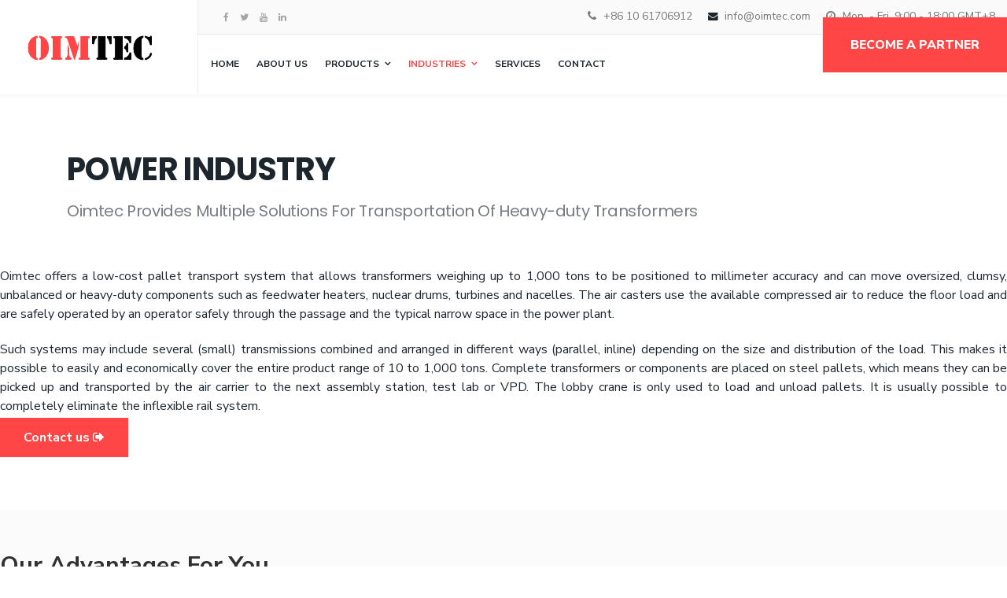

--- FILE ---
content_type: text/html; charset=utf-8
request_url: http://oimtec.com/index.php/en/industries/power-industry
body_size: 9913
content:

<!doctype html>
<html lang="en-gb" dir="ltr">
    <head>
        <meta charset="utf-8">
        <meta name="viewport" content="width=device-width, initial-scale=1, shrink-to-fit=no">
        <link rel="canonical" href="http://oimtec.com/index.php/en/industries/power-industry">
        <base href="http://oimtec.com/index.php/en/industries/power-industry" />
	<meta http-equiv="content-type" content="text/html; charset=utf-8" />
	<meta name="keywords" content="Heavy Load Handling, Heavy Load Handling Systems, Heavy Duty Transport Platform
" />
	<meta name="description" content="Oimtec is one of the most trusted heavy duty transport platform manufacturers to allow handling and transportation of heavy loads safe and efficient. We are not limited to manufacturing we provide services in all heavy load industry like military, aerospace, automobile, locomotive and many more." />
	<meta name="generator" content="Joomla! - Open Source Content Management" />
	<title>Power Industry - Oimtec</title>
	<link href="/images/oimtec/header-favicon.png" rel="shortcut icon" type="image/vnd.microsoft.icon" />
	<link href="/components/com_sppagebuilder/assets/css/font-awesome.min.css" rel="stylesheet" type="text/css" />
	<link href="/components/com_sppagebuilder/assets/css/animate.min.css" rel="stylesheet" type="text/css" />
	<link href="/components/com_sppagebuilder/assets/css/sppagebuilder.css" rel="stylesheet" type="text/css" />
	<link href="/components/com_sppagebuilder/assets/css/sppagecontainer.css" rel="stylesheet" type="text/css" />
	<link href="//fonts.googleapis.com/css?family=Nunito+Sans:100,100italic,200,200italic,300,300italic,400,400italic,500,500italic,600,600italic,700,700italic,800,800italic,900,900italic" rel="stylesheet" type="text/css" />
	<link href="/components/com_sppagebuilder/assets/css/magnific-popup.css" rel="stylesheet" type="text/css" />
	<link href="http://oimtec.com//components/com_sppagebuilder/assets/css/magnific-popup.css" rel="stylesheet" type="text/css" />
	<link href="//fonts.googleapis.com/css?family=Nunito Sans:100,100i,300,300i,400,400i,500,500i,700,700i,900,900i&amp;subset=vietnamese" rel="stylesheet" type="text/css" />
	<link href="//fonts.googleapis.com/css?family=Poppins:100,100i,300,300i,400,400i,500,500i,700,700i,900,900i&amp;subset=latin" rel="stylesheet" type="text/css" />
	<link href="/templates/shaper_languageschool/css/bootstrap.min.css" rel="stylesheet" type="text/css" />
	<link href="/templates/shaper_languageschool/css/font-awesome.min.css" rel="stylesheet" type="text/css" />
	<link href="/templates/shaper_languageschool/css/template.css" rel="stylesheet" type="text/css" />
	<link href="/templates/shaper_languageschool/css/presets/preset1.css" rel="stylesheet" type="text/css" />
	<style type="text/css">
.sp-page-builder .page-content #section-id-1535610343822{padding-top:20px;padding-right:0px;padding-bottom:50px;padding-left:0px;margin-top:0px;margin-right:0px;margin-bottom:0px;margin-left:0px;background-color:#fff;}@media (max-width:767px) { .sp-page-builder .page-content #section-id-1535610343822{padding-top:40px;padding-right:0px;padding-bottom:40px;padding-left:0px;} }#column-id-1535610343819{box-shadow:0 0 0 0 #fff;}#sppb-addon-1556379155908 {box-shadow:0 0 0 0 #ffffff;margin:0px 0px 30px 0px;}@media (min-width:768px) and (max-width:991px) {#sppb-addon-1556379155908 {margin-top:0px;margin-right:0px;margin-bottom:20px;margin-left:0px;}}@media (max-width:767px) {#sppb-addon-1556379155908 {margin-top:0px;margin-right:0px;margin-bottom:10px;margin-left:0px;}}#sppb-addon-1556379155908 .sppb-addon-image-content .sppb-content-holder{padding-top:0px;padding-right:0;padding-bottom:0px;padding-left:0px;}@media (min-width:768px) and (max-width:991px) {#sppb-addon-1556379155908 .sppb-addon-image-content .sppb-content-holder{padding-top:80px;padding-right:0;padding-bottom:80px;padding-left:40px;}}@media (max-width:767px) {#sppb-addon-1556379155908 .sppb-addon-image-content .sppb-content-holder{padding-top:20px;padding-right:0;padding-bottom:40px;padding-left:0px;}}#sppb-addon-1556379155908 #btn-1556379155908.sppb-btn-primary{font-weight:700;}.sp-page-builder .page-content #section-id-1535610343872{padding-top:50px;padding-right:0px;padding-bottom:50px;padding-left:0px;margin-top:0px;margin-right:0px;margin-bottom:0px;margin-left:0px;background-color:#FBFBFB;}@media (max-width:767px) { .sp-page-builder .page-content #section-id-1535610343872{padding-top:40px;padding-right:0px;padding-bottom:30px;padding-left:0px;} }#column-id-1535610343870{box-shadow:0 0 0 0 #fff;}#sppb-addon-1535610343876 {color:#303030;box-shadow:0 0 0 0 #ffffff;margin:0 0 45px 0;width:50%;}#sppb-addon-1535610343876 .sppb-addon-title {font-size:30px;line-height:30px;line-height:42px;font-weight:700;}@media (min-width:768px) and (max-width:991px) {#sppb-addon-1535610343876 {width:100%;}}@media (max-width:767px) {#sppb-addon-1535610343876 {margin-top:0;margin-right:0;margin-bottom:10px;margin-left:0;width:100%;}#sppb-addon-1535610343876 .sppb-addon-title {font-size:28px;line-height:28px;line-height:30px;}}#sppb-addon-1535610343876 .sppb-addon-title { font-family:"Nunito Sans"; }#sppb-addon-1535610343876 h3.sppb-addon-title {margin:0px 0px 0px 0px; text-transform:none; padding:0px 0px 0px 0px; }#column-id-1535610343871{padding-top:0px;padding-right:30px;padding-bottom:0px;padding-left:0px;box-shadow:0 0 0 0 #fff;}@media (min-width:768px) and (max-width:991px) { #column-id-1535610343871{padding-top:0px;padding-right:0px;padding-bottom:0px;padding-left:0px;} }@media (max-width:767px) { #column-id-1535610343871{padding-top:0px;padding-right:0px;padding-bottom:0px;padding-left:0px;} }#sppb-addon-1556377774295 {box-shadow:0 0 0 0 #ffffff;margin:0px 0px 20px 0px;}@media (min-width:768px) and (max-width:991px) {#sppb-addon-1556377774295 {margin-top:0px;margin-right:0px;margin-bottom:20px;margin-left:0px;}}@media (max-width:767px) {#sppb-addon-1556377774295 {margin-top:0px;margin-right:0px;margin-bottom:10px;margin-left:0px;}}#sppb-addon-1556377774295 .sppb-blocknumber-number {width:30px; height:30px; line-height:30px;background-color:#fe4646;color:#FFFFFF;border-radius:100px;}@media (min-width:768px) and (max-width:991px) {#sppb-addon-1556377774295 .sppb-blocknumber-number {width:48px; height:48px; line-height:48px;}}@media (max-width:767px) {#sppb-addon-1556377774295 .sppb-blocknumber-number {width:48px; height:48px; line-height:48px;}}#sppb-addon-1556377761530 {box-shadow:0 0 0 0 #ffffff;margin:0px 0px 20px 0px;}@media (min-width:768px) and (max-width:991px) {#sppb-addon-1556377761530 {margin-top:0px;margin-right:0px;margin-bottom:20px;margin-left:0px;}}@media (max-width:767px) {#sppb-addon-1556377761530 {margin-top:0px;margin-right:0px;margin-bottom:10px;margin-left:0px;}}#sppb-addon-1556377761530 .sppb-blocknumber-number {width:30px; height:30px; line-height:30px;background-color:#fe4646;color:#FFFFFF;border-radius:100px;}@media (min-width:768px) and (max-width:991px) {#sppb-addon-1556377761530 .sppb-blocknumber-number {width:48px; height:48px; line-height:48px;}}@media (max-width:767px) {#sppb-addon-1556377761530 .sppb-blocknumber-number {width:48px; height:48px; line-height:48px;}}#sppb-addon-1556377761527 {box-shadow:0 0 0 0 #ffffff;margin:0px 0px 20px 0px;}@media (min-width:768px) and (max-width:991px) {#sppb-addon-1556377761527 {margin-top:0px;margin-right:0px;margin-bottom:20px;margin-left:0px;}}@media (max-width:767px) {#sppb-addon-1556377761527 {margin-top:0px;margin-right:0px;margin-bottom:10px;margin-left:0px;}}#sppb-addon-1556377761527 .sppb-blocknumber-number {width:30px; height:30px; line-height:30px;background-color:#fe4646;color:#FFFFFF;border-radius:100px;}@media (min-width:768px) and (max-width:991px) {#sppb-addon-1556377761527 .sppb-blocknumber-number {width:48px; height:48px; line-height:48px;}}@media (max-width:767px) {#sppb-addon-1556377761527 .sppb-blocknumber-number {width:48px; height:48px; line-height:48px;}}#sppb-addon-1556377761907 {box-shadow:0 0 0 0 #ffffff;margin:0px 0px 20px 0px;}@media (min-width:768px) and (max-width:991px) {#sppb-addon-1556377761907 {margin-top:0px;margin-right:0px;margin-bottom:20px;margin-left:0px;}}@media (max-width:767px) {#sppb-addon-1556377761907 {margin-top:0px;margin-right:0px;margin-bottom:10px;margin-left:0px;}}#sppb-addon-1556377761907 .sppb-blocknumber-number {width:30px; height:30px; line-height:30px;background-color:#fe4646;color:#FFFFFF;border-radius:100px;}@media (min-width:768px) and (max-width:991px) {#sppb-addon-1556377761907 .sppb-blocknumber-number {width:48px; height:48px; line-height:48px;}}@media (max-width:767px) {#sppb-addon-1556377761907 .sppb-blocknumber-number {width:48px; height:48px; line-height:48px;}}#sppb-addon-1556377761939 {box-shadow:0 0 0 0 #ffffff;margin:0px 0px 20px 0px;}@media (min-width:768px) and (max-width:991px) {#sppb-addon-1556377761939 {margin-top:0px;margin-right:0px;margin-bottom:20px;margin-left:0px;}}@media (max-width:767px) {#sppb-addon-1556377761939 {margin-top:0px;margin-right:0px;margin-bottom:10px;margin-left:0px;}}#sppb-addon-1556377761939 .sppb-blocknumber-number {width:30px; height:30px; line-height:30px;background-color:#fe4646;color:#FFFFFF;border-radius:100px;}@media (min-width:768px) and (max-width:991px) {#sppb-addon-1556377761939 .sppb-blocknumber-number {width:48px; height:48px; line-height:48px;}}@media (max-width:767px) {#sppb-addon-1556377761939 .sppb-blocknumber-number {width:48px; height:48px; line-height:48px;}}#column-id-1535610343873{padding-top:0px;padding-right:30px;padding-bottom:0px;padding-left:0px;box-shadow:0 0 0 0 #fff;}@media (min-width:768px) and (max-width:991px) { #column-id-1535610343873{padding-top:0px;padding-right:0px;padding-bottom:0px;padding-left:0px;} }@media (max-width:767px) { #column-id-1535610343873{padding-top:0px;padding-right:0px;padding-bottom:0px;padding-left:0px;} }#sppb-addon-1556377761516 {box-shadow:0 0 0 0 #ffffff;margin:0px 0px 20px 0px;}@media (min-width:768px) and (max-width:991px) {#sppb-addon-1556377761516 {margin-top:0px;margin-right:0px;margin-bottom:20px;margin-left:0px;}}@media (max-width:767px) {#sppb-addon-1556377761516 {margin-top:0px;margin-right:0px;margin-bottom:10px;margin-left:0px;}}#sppb-addon-1556377761516 .sppb-blocknumber-number {width:30px; height:30px; line-height:30px;background-color:#fe4646;color:#FFFFFF;border-radius:100px;}@media (min-width:768px) and (max-width:991px) {#sppb-addon-1556377761516 .sppb-blocknumber-number {width:48px; height:48px; line-height:48px;}}@media (max-width:767px) {#sppb-addon-1556377761516 .sppb-blocknumber-number {width:48px; height:48px; line-height:48px;}}#sppb-addon-1556377761542 {box-shadow:0 0 0 0 #ffffff;margin:0px 0px 20px 0px;}@media (min-width:768px) and (max-width:991px) {#sppb-addon-1556377761542 {margin-top:0px;margin-right:0px;margin-bottom:20px;margin-left:0px;}}@media (max-width:767px) {#sppb-addon-1556377761542 {margin-top:0px;margin-right:0px;margin-bottom:10px;margin-left:0px;}}#sppb-addon-1556377761542 .sppb-blocknumber-number {width:30px; height:30px; line-height:30px;background-color:#fe4646;color:#FFFFFF;border-radius:100px;}@media (min-width:768px) and (max-width:991px) {#sppb-addon-1556377761542 .sppb-blocknumber-number {width:48px; height:48px; line-height:48px;}}@media (max-width:767px) {#sppb-addon-1556377761542 .sppb-blocknumber-number {width:48px; height:48px; line-height:48px;}}#sppb-addon-1556377761942 {box-shadow:0 0 0 0 #ffffff;margin:0px 0px 20px 0px;}@media (min-width:768px) and (max-width:991px) {#sppb-addon-1556377761942 {margin-top:0px;margin-right:0px;margin-bottom:20px;margin-left:0px;}}@media (max-width:767px) {#sppb-addon-1556377761942 {margin-top:0px;margin-right:0px;margin-bottom:10px;margin-left:0px;}}#sppb-addon-1556377761942 .sppb-blocknumber-number {width:30px; height:30px; line-height:30px;background-color:#fe4646;color:#FFFFFF;border-radius:100px;}@media (min-width:768px) and (max-width:991px) {#sppb-addon-1556377761942 .sppb-blocknumber-number {width:48px; height:48px; line-height:48px;}}@media (max-width:767px) {#sppb-addon-1556377761942 .sppb-blocknumber-number {width:48px; height:48px; line-height:48px;}}#sppb-addon-1556377761936 {box-shadow:0 0 0 0 #ffffff;margin:0px 0px 20px 0px;}@media (min-width:768px) and (max-width:991px) {#sppb-addon-1556377761936 {margin-top:0px;margin-right:0px;margin-bottom:20px;margin-left:0px;}}@media (max-width:767px) {#sppb-addon-1556377761936 {margin-top:0px;margin-right:0px;margin-bottom:10px;margin-left:0px;}}#sppb-addon-1556377761936 .sppb-blocknumber-number {width:30px; height:30px; line-height:30px;background-color:#fe4646;color:#FFFFFF;border-radius:100px;}@media (min-width:768px) and (max-width:991px) {#sppb-addon-1556377761936 .sppb-blocknumber-number {width:48px; height:48px; line-height:48px;}}@media (max-width:767px) {#sppb-addon-1556377761936 .sppb-blocknumber-number {width:48px; height:48px; line-height:48px;}}#sppb-addon-1556377762044 {box-shadow:0 0 0 0 #ffffff;margin:0px 0px 20px 0px;}@media (min-width:768px) and (max-width:991px) {#sppb-addon-1556377762044 {margin-top:0px;margin-right:0px;margin-bottom:20px;margin-left:0px;}}@media (max-width:767px) {#sppb-addon-1556377762044 {margin-top:0px;margin-right:0px;margin-bottom:10px;margin-left:0px;}}#sppb-addon-1556377762044 .sppb-blocknumber-number {width:30px; height:30px; line-height:30px;background-color:#fe4646;color:#FFFFFF;border-radius:100px;}@media (min-width:768px) and (max-width:991px) {#sppb-addon-1556377762044 .sppb-blocknumber-number {width:48px; height:48px; line-height:48px;}}@media (max-width:767px) {#sppb-addon-1556377762044 .sppb-blocknumber-number {width:48px; height:48px; line-height:48px;}}.sp-page-builder .page-content #section-id-1535610344327{padding-top:50px;padding-right:0px;padding-bottom:50px;padding-left:0px;margin-top:0px;margin-right:0px;margin-bottom:0px;margin-left:0px;background-color:#fbfbfb;}@media (max-width:767px) { .sp-page-builder .page-content #section-id-1535610344327{padding-top:40px;padding-right:0px;padding-bottom:30px;padding-left:0px;} }#column-id-1535610344325{box-shadow:0 0 0 0 #fff;}#sppb-addon-1535610344335 {color:#303030;box-shadow:0 0 0 0 #ffffff;margin:0 0 52px 0;width:50%;}#sppb-addon-1535610344335 .sppb-addon-title {font-size:30px;line-height:30px;line-height:42px;font-weight:700;}@media (min-width:768px) and (max-width:991px) {#sppb-addon-1535610344335 {width:100%;}}@media (max-width:767px) {#sppb-addon-1535610344335 {margin-top:0;margin-right:0;margin-bottom:20px;margin-left:0;width:100%;}#sppb-addon-1535610344335 .sppb-addon-title {font-size:28px;line-height:28px;line-height:30px;}}#sppb-addon-1535610344335 .sppb-addon-title { font-family:"Nunito Sans"; }#sppb-addon-1535610344335 h3.sppb-addon-title {margin:0px 0px 0px 0px; text-transform:none; padding:0px 0px 0px 0px; }#sppb-addon-1556383348982 {color:#646363;box-shadow:0 0 0 0 #ffffff;margin:0px 0px 0px 0px;}#sppb-addon-1556383348982 .sppb-addon-title {font-weight:500;}@media (min-width:768px) and (max-width:991px) {#sppb-addon-1556383348982 {margin-top:0px;margin-right:0px;margin-bottom:20px;margin-left:0px;}}@media (max-width:767px) {#sppb-addon-1556383348982 {margin-top:0px;margin-right:0px;margin-bottom:10px;margin-left:0px;}}#sppb-addon-1556383348982 .sppb-addon-title { font-family:"Nunito Sans"; }#sppb-addon-1535614088851 {box-shadow:0 0 0 0 #ffffff;margin:0 0 0px 0;}@media (min-width:768px) and (max-width:991px) {#sppb-addon-1535614088851 {margin-top:0;margin-right:0;margin-bottom:0px;margin-left:0;}}@media (max-width:767px) {#sppb-addon-1535614088851 {margin-top:0;margin-right:0;margin-bottom:0px;margin-left:0;}}#sppb-addon-1535614088851 .sppb-divider {margin-top:15px;margin-bottom:22px;border-bottom-width:1px;border-bottom-style:solid;border-bottom-color:rgba(48, 48, 48, 0.1);}@media (min-width:768px) and (max-width:991px) {#sppb-addon-1535614088851 .sppb-divider {margin-top:15px;margin-bottom:22px;}}@media (max-width:767px) {#sppb-addon-1535614088851 .sppb-divider {margin-top:10px;margin-bottom:20px;}}#sppb-addon-1556382221244 {color:#646363;box-shadow:0 0 0 0 #ffffff;margin:0px 0px 0px 0px;}#sppb-addon-1556382221244 .sppb-addon-title {font-weight:500;}@media (min-width:768px) and (max-width:991px) {#sppb-addon-1556382221244 {margin-top:0px;margin-right:0px;margin-bottom:20px;margin-left:0px;}}@media (max-width:767px) {#sppb-addon-1556382221244 {margin-top:0px;margin-right:0px;margin-bottom:10px;margin-left:0px;}}#sppb-addon-1556382221244 .sppb-addon-title { font-family:"Nunito Sans"; }#sppb-addon-1538378694966 {box-shadow:0 0 0 0 #ffffff;margin:0 0 0px 0;}@media (min-width:768px) and (max-width:991px) {#sppb-addon-1538378694966 {margin-top:0;margin-right:0;margin-bottom:0px;margin-left:0;}}@media (max-width:767px) {#sppb-addon-1538378694966 {margin-top:0;margin-right:0;margin-bottom:0px;margin-left:0;}}#sppb-addon-1538378694966 .sppb-divider {margin-top:15px;margin-bottom:22px;border-bottom-width:1px;border-bottom-style:solid;border-bottom-color:rgba(48, 48, 48, 0.1);}@media (min-width:768px) and (max-width:991px) {#sppb-addon-1538378694966 .sppb-divider {margin-top:15px;margin-bottom:22px;}}@media (max-width:767px) {#sppb-addon-1538378694966 .sppb-divider {margin-top:30px;margin-bottom:20px;}}#sppb-addon-1556382221247 {color:#646363;box-shadow:0 0 0 0 #ffffff;margin:0px 0px 0px 0px;}#sppb-addon-1556382221247 .sppb-addon-title {font-weight:500;}@media (min-width:768px) and (max-width:991px) {#sppb-addon-1556382221247 {margin-top:0px;margin-right:0px;margin-bottom:20px;margin-left:0px;}}@media (max-width:767px) {#sppb-addon-1556382221247 {margin-top:0px;margin-right:0px;margin-bottom:10px;margin-left:0px;}}#sppb-addon-1556382221247 .sppb-addon-title { font-family:"Nunito Sans"; }#sppb-addon-1538378695028 {box-shadow:0 0 0 0 #ffffff;margin:0 0 0px 0;}@media (min-width:768px) and (max-width:991px) {#sppb-addon-1538378695028 {margin-top:0;margin-right:0;margin-bottom:0px;margin-left:0;}}@media (max-width:767px) {#sppb-addon-1538378695028 {margin-top:0;margin-right:0;margin-bottom:0px;margin-left:0;}}#sppb-addon-1538378695028 .sppb-divider {margin-top:15px;margin-bottom:22px;border-bottom-width:1px;border-bottom-style:solid;border-bottom-color:rgba(48, 48, 48, 0.1);}@media (min-width:768px) and (max-width:991px) {#sppb-addon-1538378695028 .sppb-divider {margin-top:15px;margin-bottom:22px;}}@media (max-width:767px) {#sppb-addon-1538378695028 .sppb-divider {margin-top:30px;margin-bottom:20px;}}#sppb-addon-1556382221250 {color:#646363;box-shadow:0 0 0 0 #ffffff;margin:0px 0px 0px 0px;}#sppb-addon-1556382221250 .sppb-addon-title {font-weight:500;}@media (min-width:768px) and (max-width:991px) {#sppb-addon-1556382221250 {margin-top:0px;margin-right:0px;margin-bottom:20px;margin-left:0px;}}@media (max-width:767px) {#sppb-addon-1556382221250 {margin-top:0px;margin-right:0px;margin-bottom:10px;margin-left:0px;}}#sppb-addon-1556382221250 .sppb-addon-title { font-family:"Nunito Sans"; }#sppb-addon-1538378695046 {box-shadow:0 0 0 0 #ffffff;margin:0 0 0px 0;}@media (min-width:768px) and (max-width:991px) {#sppb-addon-1538378695046 {margin-top:0;margin-right:0;margin-bottom:0px;margin-left:0;}}@media (max-width:767px) {#sppb-addon-1538378695046 {margin-top:0;margin-right:0;margin-bottom:0px;margin-left:0;}}#sppb-addon-1538378695046 .sppb-divider {margin-top:15px;margin-bottom:22px;border-bottom-width:1px;border-bottom-style:solid;border-bottom-color:rgba(48, 48, 48, 0.1);}@media (min-width:768px) and (max-width:991px) {#sppb-addon-1538378695046 .sppb-divider {margin-top:15px;margin-bottom:22px;}}@media (max-width:767px) {#sppb-addon-1538378695046 .sppb-divider {margin-top:30px;margin-bottom:20px;}}#sppb-addon-1556382221253 {color:#646363;box-shadow:0 0 0 0 #ffffff;margin:0px 0px 0px 0px;}#sppb-addon-1556382221253 .sppb-addon-title {font-weight:500;}@media (min-width:768px) and (max-width:991px) {#sppb-addon-1556382221253 {margin-top:0px;margin-right:0px;margin-bottom:20px;margin-left:0px;}}@media (max-width:767px) {#sppb-addon-1556382221253 {margin-top:0px;margin-right:0px;margin-bottom:10px;margin-left:0px;}}#sppb-addon-1556382221253 .sppb-addon-title { font-family:"Nunito Sans"; }#sppb-addon-1556382220933 {box-shadow:0 0 0 0 #ffffff;margin:0 0 0px 0;}@media (min-width:768px) and (max-width:991px) {#sppb-addon-1556382220933 {margin-top:0;margin-right:0;margin-bottom:0px;margin-left:0;}}@media (max-width:767px) {#sppb-addon-1556382220933 {margin-top:0;margin-right:0;margin-bottom:0px;margin-left:0;}}#sppb-addon-1556382220933 .sppb-divider {margin-top:15px;margin-bottom:22px;border-bottom-width:1px;border-bottom-style:solid;border-bottom-color:rgba(48, 48, 48, 0.1);}@media (min-width:768px) and (max-width:991px) {#sppb-addon-1556382220933 .sppb-divider {margin-top:15px;margin-bottom:22px;}}@media (max-width:767px) {#sppb-addon-1556382220933 .sppb-divider {margin-top:30px;margin-bottom:20px;}}.sp-page-builder .page-content #section-id-1556382221345{padding-top:50px;padding-right:0px;padding-bottom:50px;padding-left:0px;margin-top:0px;margin-right:0px;margin-bottom:0px;margin-left:0px;}@media (min-width:768px) and (max-width:991px) { .sp-page-builder .page-content #section-id-1556382221345{padding-top:60px;padding-bottom:30px;} }@media (max-width:767px) { .sp-page-builder .page-content #section-id-1556382221345{padding-top:50px;padding-right:0;padding-bottom:0;padding-left:0;} }#column-id-1556382220754{box-shadow:0 0 0 0 #fff;}#sppb-addon-1556382220755 {color:rgba(70, 72, 85, 0.7);margin:autoauto;padding: 0px ;width:53%;}#sppb-addon-1556382220755 .sppb-addon-title {margin-top:0px;margin-bottom:0px;color:#464855;font-size:30px;line-height:30px;line-height:67px;font-weight:700;}@media (min-width:768px) and (max-width:991px) {#sppb-addon-1556382220755 {width:80%;}}@media (max-width:767px) {#sppb-addon-1556382220755 {padding-bottom:0;width:100%;}#sppb-addon-1556382220755 .sppb-addon-title {font-size:30px;line-height:30px;}}#sppb-addon-1556382220755 .sppb-addon-title { font-family:"Nunito Sans"; }#sppb-addon-1556382220755{ font-size:18px;line-height:29px; }@media (max-width:767px) {#sppb-addon-1556382220755{ font-size:15px; }}.sp-page-builder .page-content #section-id-1556382220756{padding-top:50px;padding-right:0px;padding-bottom:0px;padding-left:0px;margin-top:0px;margin-right:0px;margin-bottom:0px;margin-left:0px;}#column-id-1556382220757{box-shadow:0 0 0 0 #fff;}#sppb-addon-1556394073603 {box-shadow:0 0 0 0 #ffffff;margin:0px 0px 30px 0px;}#sppb-addon-1556394073603 .sppb-addon-title {font-size:20px;line-height:20px;}@media (min-width:768px) and (max-width:991px) {#sppb-addon-1556394073603 {margin-top:0px;margin-right:0px;margin-bottom:20px;margin-left:0px;}}@media (max-width:767px) {#sppb-addon-1556394073603 {margin-top:0px;margin-right:0px;margin-bottom:10px;margin-left:0px;}}#sppb-addon-1556394073603 .sppb-addon-overlay-image-content {height:220px;}#sppb-addon-1556394073603 .overlay-background-style {background:transparent;}#sppb-addon-1556394073603 .sppb-addon-overlay-image-content:hover .overlay-background-style {background:transparent;}#sppb-addon-1556394073603 .overlay-image-button-wrap {margin:10px 0px 0px 0px;}@media (min-width:768px) and (max-width:991px) {#sppb-addon-1556394073603 .sppb-addon-title {margin: ;}#sppb-addon-1556394073603 .sppb-addon-subtitle {margin:px;}}@media (max-width:767px) {#sppb-addon-1556394073603 .sppb-addon-title {margin: ;}#sppb-addon-1556394073603 .sppb-addon-subtitle {margin:;}}#sppb-addon-1556394073603 #btn-1556394073603.sppb-btn-custom { background-color:#03E16D; color:#FFFFFF; font-size:16px;}#sppb-addon-1556394073603 #btn-1556394073603.sppb-btn-custom:hover { background-color:#00E66E; color:#FFFFFF;}#sppb-addon-1556384474103 {box-shadow:0 0 0 0 #ffffff;margin:0px 0px 30px 0px;}#sppb-addon-1556384474103 .sppb-addon-title {font-size:20px;line-height:20px;}@media (min-width:768px) and (max-width:991px) {#sppb-addon-1556384474103 {margin-top:0px;margin-right:0px;margin-bottom:20px;margin-left:0px;}}@media (max-width:767px) {#sppb-addon-1556384474103 {margin-top:0px;margin-right:0px;margin-bottom:10px;margin-left:0px;}}#sppb-addon-1556384474103 .sppb-addon-overlay-image-content {height:270px;}#sppb-addon-1556384474103 .overlay-background-style {background:transparent;}#sppb-addon-1556384474103 .sppb-addon-overlay-image-content:hover .overlay-background-style {background:transparent;}#sppb-addon-1556384474103 .overlay-image-button-wrap {margin:10px 0px 0px 0px;}@media (min-width:768px) and (max-width:991px) {#sppb-addon-1556384474103 .sppb-addon-title {margin: ;}#sppb-addon-1556384474103 .sppb-addon-subtitle {margin:px;}}@media (max-width:767px) {#sppb-addon-1556384474103 .sppb-addon-title {margin: ;}#sppb-addon-1556384474103 .sppb-addon-subtitle {margin:;}}#sppb-addon-1556384474103 #btn-1556384474103.sppb-btn-custom { background-color:#03E16D; color:#FFFFFF; font-size:16px;}#sppb-addon-1556384474103 #btn-1556384474103.sppb-btn-custom:hover { background-color:#00E66E; color:#FFFFFF;}#sppb-addon-1556382220761 .sppb-addon-image-overlay{background-color:rgba(0, 0, 0, 0.8);}#column-id-1556382220762{box-shadow:0 0 0 0 #fff;}#sppb-addon-1556382222297 {box-shadow:0 0 0 0 #ffffff;margin:0px 0px 30px 0px;}#sppb-addon-1556382222297 .sppb-addon-title {font-size:20px;line-height:20px;}@media (min-width:768px) and (max-width:991px) {#sppb-addon-1556382222297 {margin-top:0px;margin-right:0px;margin-bottom:20px;margin-left:0px;}}@media (max-width:767px) {#sppb-addon-1556382222297 {margin-top:0px;margin-right:0px;margin-bottom:10px;margin-left:0px;}}#sppb-addon-1556382222297 .sppb-addon-overlay-image-content {height:426px;}#sppb-addon-1556382222297 .overlay-background-style {background:transparent;}#sppb-addon-1556382222297 .sppb-addon-overlay-image-content:hover .overlay-background-style {background:transparent;}#sppb-addon-1556382222297 .overlay-image-button-wrap {margin:10px 0px 0px 0px;}@media (min-width:768px) and (max-width:991px) {#sppb-addon-1556382222297 .sppb-addon-title {margin: ;}#sppb-addon-1556382222297 .sppb-addon-subtitle {margin:px;}}@media (max-width:767px) {#sppb-addon-1556382222297 .sppb-addon-title {margin: ;}#sppb-addon-1556382222297 .sppb-addon-subtitle {margin:;}}#sppb-addon-1556382222297 #btn-1556382222297.sppb-btn-custom { background-color:#03E16D; color:#FFFFFF; font-size:16px;}#sppb-addon-1556382222297 #btn-1556382222297.sppb-btn-custom:hover { background-color:#00E66E; color:#FFFFFF;}#column-id-1556382220766{box-shadow:0 0 0 0 #fff;}#sppb-addon-1556382222302 {box-shadow:0 0 0 0 #ffffff;margin:0px 0px 30px 0px;}#sppb-addon-1556382222302 .sppb-addon-title {font-size:20px;line-height:20px;}@media (min-width:768px) and (max-width:991px) {#sppb-addon-1556382222302 {margin-top:0px;margin-right:0px;margin-bottom:20px;margin-left:0px;}}@media (max-width:767px) {#sppb-addon-1556382222302 {margin-top:0px;margin-right:0px;margin-bottom:10px;margin-left:0px;}}#sppb-addon-1556382222302 .sppb-addon-overlay-image-content {height:174px;}#sppb-addon-1556382222302 .overlay-background-style {background:transparent;}#sppb-addon-1556382222302 .sppb-addon-overlay-image-content:hover .overlay-background-style {background:transparent;}#sppb-addon-1556382222302 .overlay-image-button-wrap {margin:10px 0px 0px 0px;}@media (min-width:768px) and (max-width:991px) {#sppb-addon-1556382222302 .sppb-addon-title {margin: ;}#sppb-addon-1556382222302 .sppb-addon-subtitle {margin:px;}}@media (max-width:767px) {#sppb-addon-1556382222302 .sppb-addon-title {margin: ;}#sppb-addon-1556382222302 .sppb-addon-subtitle {margin:;}}#sppb-addon-1556382222302 #btn-1556382222302.sppb-btn-custom { background-color:#03E16D; color:#FFFFFF; font-size:16px;}#sppb-addon-1556382222302 #btn-1556382222302.sppb-btn-custom:hover { background-color:#00E66E; color:#FFFFFF;}#sppb-addon-1556390040118 {box-shadow:0 0 0 0 #ffffff;margin:0px 0px 30px 0px;}#sppb-addon-1556390040118 .sppb-addon-title {font-size:20px;line-height:20px;}@media (min-width:768px) and (max-width:991px) {#sppb-addon-1556390040118 {margin-top:0px;margin-right:0px;margin-bottom:20px;margin-left:0px;}}@media (max-width:767px) {#sppb-addon-1556390040118 {margin-top:0px;margin-right:0px;margin-bottom:10px;margin-left:0px;}}#sppb-addon-1556390040118 .sppb-addon-overlay-image-content {height:321px;}#sppb-addon-1556390040118 .overlay-background-style {background:transparent;}#sppb-addon-1556390040118 .sppb-addon-overlay-image-content:hover .overlay-background-style {background:transparent;}#sppb-addon-1556390040118 .overlay-image-button-wrap {margin:10px 0px 0px 0px;}@media (min-width:768px) and (max-width:991px) {#sppb-addon-1556390040118 .sppb-addon-title {margin: ;}#sppb-addon-1556390040118 .sppb-addon-subtitle {margin:px;}}@media (max-width:767px) {#sppb-addon-1556390040118 .sppb-addon-title {margin: ;}#sppb-addon-1556390040118 .sppb-addon-subtitle {margin:;}}#sppb-addon-1556390040118 #btn-1556390040118.sppb-btn-custom { background-color:#03E16D; color:#FFFFFF; font-size:16px;}#sppb-addon-1556390040118 #btn-1556390040118.sppb-btn-custom:hover { background-color:#00E66E; color:#FFFFFF;}.sp-page-builder .page-content #section-id-1558251451079{padding-top:37px;padding-right:0px;padding-bottom:120px;padding-left:0px;margin-top:0px;margin-right:0px;margin-bottom:0px;margin-left:0px;}#column-id-1558251451089{box-shadow:0 0 0 0 #fff;}#sppb-addon-1558251451090 {box-shadow:0 0 0 0 #ffffff;}#sppb-addon-1558251451090 .sppb-addon-title {font-weight:600;}#sppb-addon-1558251451090 h2.sppb-addon-title {margin:0px 0px 15px 0px; text-transform:none; }#column-id-1558251451091{box-shadow:0 0 0 0 #fff;}#sppb-addon-1558251451092 {box-shadow:0 0 0 0 #ffffff;margin:0px 0px 30px 0px;}#sppb-addon-1558251451092 .sppb-addon-title {letter-spacing:0px;}@media (min-width:768px) and (max-width:991px) {#sppb-addon-1558251451092 {margin-top:0px;margin-right:0px;margin-bottom:20px;margin-left:0px;}}@media (max-width:767px) {#sppb-addon-1558251451092 {margin-top:0px;margin-right:0px;margin-bottom:10px;margin-left:0px;}}#sppb-addon-1558251451092 .sppb-addon-image-overlay {background-color:rgba(41, 14, 98, 0.5);}#sppb-addon-1558251451092 .sppb-addon-image-layout-caption {letter-spacing:0px;}#sppb-addon-1558251451092 .sppb-image-layout-title {margin:0px 0px 0px 0px;padding:0px 0px 0px 0px;letter-spacing:0px;}#sppb-addon-1558251451092 .sppb-addon-image-layout-text {color:#7b7b7b;letter-spacing:0px;}#sppb-addon-1558251451092 .sppb-text-alignment {text-align:left;}#sppb-addon-1558251451092 .sppb-addon-image-layout-content .sppb-btn {margin:25px 0px 0px 0px;}#sppb-addon-1558251451092 #btn-1558251451092.sppb-btn-default{letter-spacing:0px;}#sppb-addon-1558251451093 {box-shadow:0 0 0 0 #ffffff;margin:0px 0px 30px 0px;}#sppb-addon-1558251451093 .sppb-addon-title {letter-spacing:0px;}@media (min-width:768px) and (max-width:991px) {#sppb-addon-1558251451093 {margin-top:0px;margin-right:0px;margin-bottom:20px;margin-left:0px;}}@media (max-width:767px) {#sppb-addon-1558251451093 {margin-top:0px;margin-right:0px;margin-bottom:10px;margin-left:0px;}}#sppb-addon-1558251451093 .sppb-addon-image-overlay {background-color:rgba(41, 14, 98, 0.5);}#sppb-addon-1558251451093 .sppb-addon-image-layout-caption {letter-spacing:0px;}#sppb-addon-1558251451093 .sppb-image-layout-title {margin:0px 0px 0px 0px;padding:0px 0px 0px 0px;letter-spacing:0px;}#sppb-addon-1558251451093 .sppb-addon-image-layout-text {color:#7b7b7b;letter-spacing:0px;}#sppb-addon-1558251451093 .sppb-text-alignment {text-align:left;}#sppb-addon-1558251451093 .sppb-addon-image-layout-content .sppb-btn {margin:25px 0px 0px 0px;}#sppb-addon-1558251451093 #btn-1558251451093.sppb-btn-default{letter-spacing:0px;}#column-id-1558251451094{box-shadow:0 0 0 0 #fff;}#sppb-addon-1558251451095 {box-shadow:0 0 0 0 #ffffff;margin:0px 0px 30px 0px;}#sppb-addon-1558251451095 .sppb-addon-title {letter-spacing:0px;}@media (min-width:768px) and (max-width:991px) {#sppb-addon-1558251451095 {margin-top:0px;margin-right:0px;margin-bottom:20px;margin-left:0px;}}@media (max-width:767px) {#sppb-addon-1558251451095 {margin-top:0px;margin-right:0px;margin-bottom:10px;margin-left:0px;}}#sppb-addon-1558251451095 .sppb-addon-image-overlay {background-color:rgba(41, 14, 98, 0.5);}#sppb-addon-1558251451095 .sppb-addon-image-layout-caption {letter-spacing:0px;}#sppb-addon-1558251451095 .sppb-image-layout-title {margin:0px 0px 0px 0px;padding:0px 0px 0px 0px;letter-spacing:0px;}#sppb-addon-1558251451095 .sppb-addon-image-layout-text {color:#7b7b7b;letter-spacing:0px;}#sppb-addon-1558251451095 .sppb-text-alignment {text-align:left;}#sppb-addon-1558251451095 .sppb-addon-image-layout-content .sppb-btn {margin:25px 0px 0px 0px;}#sppb-addon-1558251451095 #btn-1558251451095.sppb-btn-default{letter-spacing:0px;}#sppb-addon-1558251451096 {box-shadow:0 0 0 0 #ffffff;margin:0px 0px 30px 0px;}#sppb-addon-1558251451096 .sppb-addon-title {letter-spacing:0px;}@media (min-width:768px) and (max-width:991px) {#sppb-addon-1558251451096 {margin-top:0px;margin-right:0px;margin-bottom:20px;margin-left:0px;}}@media (max-width:767px) {#sppb-addon-1558251451096 {margin-top:0px;margin-right:0px;margin-bottom:10px;margin-left:0px;}}#sppb-addon-1558251451096 .sppb-addon-image-overlay {background-color:rgba(41, 14, 98, 0.5);}#sppb-addon-1558251451096 .sppb-addon-image-layout-caption {letter-spacing:0px;}#sppb-addon-1558251451096 .sppb-image-layout-title {margin:0px 0px 0px 0px;padding:0px 0px 0px 0px;letter-spacing:0px;}#sppb-addon-1558251451096 .sppb-addon-image-layout-text {color:#7b7b7b;letter-spacing:0px;}#sppb-addon-1558251451096 .sppb-text-alignment {text-align:left;}#sppb-addon-1558251451096 .sppb-addon-image-layout-content .sppb-btn {margin:25px 0px 0px 0px;}#sppb-addon-1558251451096 #btn-1558251451096.sppb-btn-default{letter-spacing:0px;}#column-id-1558251451097{box-shadow:0 0 0 0 #fff;}#sppb-addon-1558251451098 {box-shadow:0 0 0 0 #ffffff;margin:0px 0px 30px 0px;}#sppb-addon-1558251451098 .sppb-addon-title {letter-spacing:0px;}@media (min-width:768px) and (max-width:991px) {#sppb-addon-1558251451098 {margin-top:0px;margin-right:0px;margin-bottom:20px;margin-left:0px;}}@media (max-width:767px) {#sppb-addon-1558251451098 {margin-top:0px;margin-right:0px;margin-bottom:10px;margin-left:0px;}}#sppb-addon-1558251451098 .sppb-addon-image-overlay {background-color:rgba(41, 14, 98, 0.5);}#sppb-addon-1558251451098 .sppb-addon-image-layout-caption {letter-spacing:0px;}#sppb-addon-1558251451098 .sppb-image-layout-title {margin:0px 0px 0px 0px;padding:0px 0px 0px 0px;letter-spacing:0px;}#sppb-addon-1558251451098 .sppb-addon-image-layout-text {color:#7b7b7b;letter-spacing:0px;}#sppb-addon-1558251451098 .sppb-text-alignment {text-align:left;}#sppb-addon-1558251451098 .sppb-addon-image-layout-content .sppb-btn {margin:25px 0px 0px 0px;}#sppb-addon-1558251451098 #btn-1558251451098.sppb-btn-default{letter-spacing:0px;}#sppb-addon-1558251451099 {box-shadow:0 0 0 0 #ffffff;margin:0px 0px 30px 0px;}#sppb-addon-1558251451099 .sppb-addon-title {letter-spacing:0px;}@media (min-width:768px) and (max-width:991px) {#sppb-addon-1558251451099 {margin-top:0px;margin-right:0px;margin-bottom:20px;margin-left:0px;}}@media (max-width:767px) {#sppb-addon-1558251451099 {margin-top:0px;margin-right:0px;margin-bottom:10px;margin-left:0px;}}#sppb-addon-1558251451099 .sppb-addon-image-overlay {background-color:rgba(41, 14, 98, 0.5);}#sppb-addon-1558251451099 .sppb-addon-image-layout-caption {letter-spacing:0px;}#sppb-addon-1558251451099 .sppb-image-layout-title {margin:0px 0px 0px 0px;padding:0px 0px 0px 0px;letter-spacing:0px;}#sppb-addon-1558251451099 .sppb-addon-image-layout-text {color:#7b7b7b;letter-spacing:0px;}#sppb-addon-1558251451099 .sppb-text-alignment {text-align:left;}#sppb-addon-1558251451099 .sppb-addon-image-layout-content .sppb-btn {margin:25px 0px 0px 0px;}#sppb-addon-1558251451099 #btn-1558251451099.sppb-btn-default{letter-spacing:0px;}#column-id-1558251451100{box-shadow:0 0 0 0 #fff;}#sppb-addon-1558251451101 {box-shadow:0 0 0 0 #ffffff;margin:0px 0px 30px 0px;}#sppb-addon-1558251451101 .sppb-addon-title {letter-spacing:0px;}@media (min-width:768px) and (max-width:991px) {#sppb-addon-1558251451101 {margin-top:0px;margin-right:0px;margin-bottom:20px;margin-left:0px;}}@media (max-width:767px) {#sppb-addon-1558251451101 {margin-top:0px;margin-right:0px;margin-bottom:10px;margin-left:0px;}}#sppb-addon-1558251451101 .sppb-addon-image-overlay {background-color:rgba(41, 14, 98, 0.5);}#sppb-addon-1558251451101 .sppb-addon-image-layout-caption {letter-spacing:0px;}#sppb-addon-1558251451101 .sppb-image-layout-title {margin:0px 0px 0px 0px;padding:0px 0px 0px 0px;letter-spacing:0px;}#sppb-addon-1558251451101 .sppb-addon-image-layout-text {color:#7b7b7b;letter-spacing:0px;}#sppb-addon-1558251451101 .sppb-text-alignment {text-align:left;}#sppb-addon-1558251451101 .sppb-addon-image-layout-content .sppb-btn {margin:25px 0px 0px 0px;}#sppb-addon-1558251451101 #btn-1558251451101.sppb-btn-default{letter-spacing:0px;}#sppb-addon-1558251451102 {box-shadow:0 0 0 0 #ffffff;margin:0px 0px 30px 0px;}#sppb-addon-1558251451102 .sppb-addon-title {letter-spacing:0px;}@media (min-width:768px) and (max-width:991px) {#sppb-addon-1558251451102 {margin-top:0px;margin-right:0px;margin-bottom:20px;margin-left:0px;}}@media (max-width:767px) {#sppb-addon-1558251451102 {margin-top:0px;margin-right:0px;margin-bottom:10px;margin-left:0px;}}#sppb-addon-1558251451102 .sppb-addon-image-overlay {background-color:rgba(41, 14, 98, 0.5);}#sppb-addon-1558251451102 .sppb-addon-image-layout-caption {letter-spacing:0px;}#sppb-addon-1558251451102 .sppb-image-layout-title {margin:0px 0px 0px 0px;padding:0px 0px 0px 0px;letter-spacing:0px;}#sppb-addon-1558251451102 .sppb-addon-image-layout-text {color:#7b7b7b;letter-spacing:0px;}#sppb-addon-1558251451102 .sppb-text-alignment {text-align:left;}#sppb-addon-1558251451102 .sppb-addon-image-layout-content .sppb-btn {margin:25px 0px 0px 0px;}#sppb-addon-1558251451102 #btn-1558251451102.sppb-btn-default{letter-spacing:0px;}body{font-family: 'Nunito Sans', sans-serif;font-size: 14px;font-weight: 400;}
h1{font-family: 'Poppins', sans-serif;font-size: 60px;font-weight: 700;}
h2{font-family: 'Poppins', sans-serif;font-size: 30px;font-weight: 600;}
h3{font-family: 'Poppins', sans-serif;font-size: 26px;font-weight: 500;}
h4{font-family: 'Poppins', sans-serif;font-size: 20px;font-weight: 400;}
.sp-megamenu-parent > li > a, .sp-megamenu-parent > li > span, .sp-megamenu-parent .sp-dropdown li.sp-menu-item > a{font-family: 'Nunito Sans', sans-serif;font-size: 16px;font-weight: 700;}
.logo-image {height:60px;}.logo-image {height:60px;}#sp-bottom{ background-color:#1d252d;padding:80px 0; }#sp-footer{ background-color:#1d252d; }
	</style>
	<script type="application/json" class="joomla-script-options new">{"csrf.token":"3a4bcbf7e49f5d0376b339db7e461d3e","system.paths":{"root":"","base":""}}</script>
	<script src="/media/jui/js/jquery.min.js?a4034543596a8af4136e72ceee61b9d2" type="text/javascript"></script>
	<script src="/media/jui/js/jquery-noconflict.js?a4034543596a8af4136e72ceee61b9d2" type="text/javascript"></script>
	<script src="/media/jui/js/jquery-migrate.min.js?a4034543596a8af4136e72ceee61b9d2" type="text/javascript"></script>
	<script src="/components/com_sppagebuilder/assets/js/jquery.parallax.js" type="text/javascript"></script>
	<script src="/components/com_sppagebuilder/assets/js/sppagebuilder.js" type="text/javascript"></script>
	<script src="/components/com_sppagebuilder/assets/js/jquery.magnific-popup.min.js" type="text/javascript"></script>
	<script src="http://oimtec.com//components/com_sppagebuilder/assets/js/jquery.magnific-popup.min.js" type="text/javascript"></script>
	<script src="/templates/shaper_languageschool/js/popper.min.js" type="text/javascript"></script>
	<script src="/templates/shaper_languageschool/js/bootstrap.min.js" type="text/javascript"></script>
	<script src="/templates/shaper_languageschool/js/main.js" type="text/javascript"></script>
	<script src="/media/system/js/core.js?a4034543596a8af4136e72ceee61b9d2" type="text/javascript"></script>
	<script type="text/javascript">
;(function ($) {
	$.ajaxSetup({
		headers: {
			'X-CSRF-Token': Joomla.getOptions('csrf.token')
		}
	});
})(jQuery);template="shaper_languageschool";
	</script>
	<meta property="og:title" content="Power Industry" />
	<meta property="og:type" content="website" />
	<meta property="og:url" content="http://oimtec.com/index.php/en/industries/power-industry" />
	<meta property="fb:app_id" content="sxsxcx@163.com" />
	<meta property="og:site_name" content="Oimtec" />
	<meta name="twitter:card" content="summary" />
	<meta name="twitter:site" content="Oimtec" />
<!-- Global site tag (gtag.js) - Google Analytics -->
<script async src="https://www.googletagmanager.com/gtag/js?id=UA-63909655-4"></script>
<script>
  window.dataLayer = window.dataLayer || [];
  function gtag(){dataLayer.push(arguments);}
  gtag('js', new Date());

  gtag('config', 'UA-63909655-4');
</script>
    </head>
    <body class="site helix-ultimate com-sppagebuilder view-page layout-default task-none itemid-204 en-gb ltr sticky-header layout-fluid offcanvas-init offcanvs-position-right">
    
    <div class="body-wrapper">
        <div class="body-innerwrapper">
            <header id="sp-header"><div class="container-fluid"><div class="container-inner"><div class="d-flex"><div id="sp-logo" class="col-auto"><div class="sp-column"><div class="logo"><a href="/"><img class="logo-image" src="/images/oimtec/logo_oimtec.png" alt="Oimtec"></a></div></div></div><div id="sp-menu-wrapper" class="col"><div id="sp-top-bar"><div class="container-fluid"><div class="container-inner"><div class="row"><div id="sp-top1" class="col-sm-3 col-lg-3"><div class="sp-column text-center text-lg-left"><ul class="social-icons"><li class="social-icon-facebook"><a target="_blank" href="#" aria-label="facebook"><span class="fa fa-facebook" aria-hidden="true"></span></a></li><li class="social-icon-twitter"><a target="_blank" href="#" aria-label="twitter"><span class="fa fa-twitter" aria-hidden="true"></span></a></li><li><a target="_blank" href="#" aria-label="Youtube"><span class="fa fa-youtube" aria-hidden="true"></span></a></li><li class="social-icon-linkedin"><a target="_blank" href="#" aria-label="LinkedIn"><span class="fa fa-linkedin" aria-hidden="true"></span></a></li></ul></div></div><div id="sp-top2" class="col-sm-9 col-lg-9"><div class="sp-column text-center text-lg-right"><ul class="sp-contact-info"><li class="sp-contact-phone"><span class="fa fa-phone" aria-hidden="true"></span> <a href="tel:+861061706912">+86 10 61706912</a></li><li class="sp-contact-email"><span class="fa fa-envelope" aria-hidden="true"></span> <a href="mailto:info@oimtec.com">info@oimtec.com</a></li><li class="sp-contact-time"><span class="fa fa-clock-o" aria-hidden="true"></span> Mon. - Fri. 9:00 - 18:00 GMT+8</li></ul></div></div></div></div></div></div><div class="sp-column"><div class="sp-module float-right become-a-partner-btn"><div class="sp-module-content"><div class="mod-sppagebuilder float-right become-a-partner-btn sp-page-builder" data-module_id="126">
	<div class="page-content">
		<div id="section-id-1548938099099" class="sppb-section  " ><div class="sppb-container-inner"><div class="sppb-row"><div class="sppb-col-md-12" id="column-wrap-id-1548938099098"><div id="column-id-1548938099098" class="sppb-column" ><div class="sppb-column-addons"><div id="sppb-addon-1548938099102" class="clearfix" ><div class="sppb-text-right"><a rel="noopener noreferrer" target="_blank" href="https://oimtec.com/index.php/en/contact" id="btn-1548938099102" class="sppb-btn  sppb-btn-primary sppb-btn-lg sppb-btn-rounded">Become A Partner</a></div><style type="text/css">#sppb-addon-1548938099102 {
	box-shadow: 0 0 0 0 #ffffff;
}
@media (min-width: 768px) and (max-width: 991px) {#sppb-addon-1548938099102 {}}@media (max-width: 767px) {#sppb-addon-1548938099102 {}}</style><style type="text/css">#sppb-addon-1548938099102 .sppb-btn i {margin:0px 0px 0px 0px;}</style></div></div></div></div></div></div></div><style type="text/css">.sp-page-builder .page-content #section-id-1548767538897{padding-top:0px;padding-right:0px;padding-bottom:0px;padding-left:0px;margin-top:0px;margin-right:0px;margin-bottom:0px;margin-left:0px;}#column-id-1548767538896{box-shadow:0 0 0 0 #fff;}.sp-page-builder .page-content #section-id-1548938099099{margin-top:0px;margin-right:0px;margin-bottom:0px;margin-left:0px;}#column-id-1548938099098{box-shadow:0 0 0 0 #fff;}</style>	</div>
</div>
</div></div><nav class="sp-megamenu-wrapper" role="navigation"><a id="offcanvas-toggler" aria-label="Navigation" class="offcanvas-toggler-right d-block d-lg-none" href="#"><i class="fa fa-bars" aria-hidden="true" title="Navigation"></i></a><ul class="sp-megamenu-parent menu-animation-none d-none d-lg-block"><li class="sp-menu-item"><a  href="/index.php/en/" >Home</a></li><li class="sp-menu-item"><a  href="/index.php/en/about" >About us</a></li><li class="sp-menu-item sp-has-child"><a  href="/" >Products</a><div class="sp-dropdown sp-dropdown-main sp-menu-right" style="width: 240px;"><div class="sp-dropdown-inner"><ul class="sp-dropdown-items"><li class="sp-menu-item"><a  href="/index.php/en/products/mecanum-wheel-movers" >Mecanum Wheel Movers</a></li><li class="sp-menu-item"><a  href="/index.php/en/products/air-cushion-movers" >Air Cushion Movers</a></li></ul></div></div></li><li class="sp-menu-item sp-has-child active"><a  href="/" >Industries</a><div class="sp-dropdown sp-dropdown-main sp-menu-right" style="width: 240px;"><div class="sp-dropdown-inner"><ul class="sp-dropdown-items"><li class="sp-menu-item"><a  href="/index.php/en/industries/aerospace" >Aerospace</a></li><li class="sp-menu-item"><a  href="/index.php/en/industries/locomotive" >Locomotive</a></li><li class="sp-menu-item"><a  href="/index.php/en/industries/defense" >Defense</a></li><li class="sp-menu-item"><a  href="/index.php/en/industries/automotive" >Automotive</a></li><li class="sp-menu-item current-item active"><a  href="/index.php/en/industries/power-industry" >Power Industry</a></li><li class="sp-menu-item"><a  href="/index.php/en/industries/agv" >AGV</a></li><li class="sp-menu-item"><a  href="/index.php/en/industries/energy" >Oil, Gas and Nuclear</a></li><li class="sp-menu-item"><a  href="/index.php/en/industries/manufacturing" >Lean Manufacture</a></li></ul></div></div></li><li class="sp-menu-item"><a  href="/index.php/en/services" >Services</a></li><li class="sp-menu-item"><a  href="/index.php/en/contact" >Contact</a></li></ul></nav></div></div></div></div></div></header>            <section id="sp-section-2"><div class="row"><div id="sp-title" class="col-lg-12 "><div class="sp-column "><div class="sp-page-title"><div class="container"><h1 class="sp-page-title-heading">Power Industry</h1><h2 class="sp-page-title-sub-heading">Oimtec Provides Multiple Solutions For Transportation Of Heavy-duty Transformers</h2></div></div></div></div></div></section><section id="sp-main-body"><div class="row"><main id="sp-component" class="col-lg-12 " role="main"><div class="sp-column "><div id="system-message-container">
	</div>

<div id="sp-page-builder" class="sp-page-builder  page-28">

	
	<div class="page-content">
				<section id="section-id-1535610343822" class="sppb-section  " ><div class="sppb-row-container"><div class="sppb-row"><div class="sppb-col-md-12" id="column-wrap-id-1535610343819"><div id="column-id-1535610343819" class="sppb-column" ><div class="sppb-column-addons"><div id="sppb-addon-1556379155908" class="clearfix" ><div class="sppb-addon sppb-addon-image-content aligment-left clearfix "><div class="sppb-image-holder" style="background-image: url(/images/2019/04/26/air-cushion-movers-min2.jpg);" role="img" aria-label=""></div><div class="sppb-container"><div class="sppb-row"><div class="sppb-col-sm-6"></div><div class="sppb-col-sm-6 sppb-col-sm-offset-6"><div class="sppb-content-holder"><p class="sppb-image-content-text"><div style="text-align: justify;"><span style="font-size: 12pt;">Oimtec offers a low-cost pallet transport system that allows transformers weighing up to 1,000 tons to be positioned to millimeter accuracy and can move oversized, clumsy, unbalanced or heavy-duty components such as feedwater heaters, nuclear drums, turbines and nacelles. The air casters use the available compressed air to reduce the floor load and are safely operated by an operator safely through the passage and the typical narrow space in the power plant.<br /></span><br /><span style="font-size: 12pt;">Such systems may include several (small) transmissions combined and arranged in different ways (parallel, inline) depending on the size and distribution of the load. This makes it possible to easily and economically cover the entire product range of 10 to 1,000 tons. Complete transformers or components are placed on steel pallets, which means they can be picked up and transported by the air carrier to the next assembly station, test lab or VPD. The lobby crane is only used to load and unload pallets. It is usually possible to completely eliminate the inflexible rail system.</span></div></p><a rel="noopener noreferrer" target="_blank" href="#" id="btn-1556379155908" class="sppb-btn sppb-btn-primary sppb-btn-rounded sppb-btn-block">Contact us <i class="fa fa-sign-out" aria-hidden="true"></i></a></div></div></div></div></div></div></div></div></div></div></div></section><section id="section-id-1535610343872" class="sppb-section  " ><div class="sppb-row-container"><div class="sppb-row"><div class="sppb-col-md-12" id="column-wrap-id-1535610343870"><div id="column-id-1535610343870" class="sppb-column" ><div class="sppb-column-addons"><div id="sppb-addon-1535610343876" class="clearfix" ><div class="sppb-addon sppb-addon-header sppb-text-left"><h3 class="sppb-addon-title">Our Advantages For You</h3></div></div></div></div></div><div class="sppb-col-md-6" id="column-wrap-id-1535610343871"><div id="column-id-1535610343871" class="sppb-column" ><div class="sppb-column-addons"><div id="sppb-addon-1556377774295" class="clearfix" ><div class="sppb-addon sppb-addon-blocknumber "><div class="sppb-addon-content"><div class="sppb-blocknumber sppb-media"><div class="pull-left"><span class="sppb-blocknumber-number">01</span></div><div class="sppb-media-body sppb-text-left"><h3 class="sppb-media-heading">High flexibility, easy to adapt to new products and production processes</h3></div></div></div></div></div><div id="sppb-addon-1556377761530" class="clearfix" ><div class="sppb-addon sppb-addon-blocknumber "><div class="sppb-addon-content"><div class="sppb-blocknumber sppb-media"><div class="pull-left"><span class="sppb-blocknumber-number">02</span></div><div class="sppb-media-body sppb-text-left"><h3 class="sppb-media-heading">Reduced investment costs, increased productivity, and reduced delivery time</h3></div></div></div></div></div><div id="sppb-addon-1556377761527" class="clearfix" ><div class="sppb-addon sppb-addon-blocknumber "><div class="sppb-addon-content"><div class="sppb-blocknumber sppb-media"><div class="pull-left"><span class="sppb-blocknumber-number">03</span></div><div class="sppb-media-body sppb-text-left"><h3 class="sppb-media-heading">Transport trays can be used universally (transformers, active components, storage tanks, coils)</h3></div></div></div></div></div><div id="sppb-addon-1556377761907" class="clearfix" ><div class="sppb-addon sppb-addon-blocknumber "><div class="sppb-addon-content"><div class="sppb-blocknumber sppb-media"><div class="pull-left"><span class="sppb-blocknumber-number">04</span></div><div class="sppb-media-body sppb-text-left"><h3 class="sppb-media-heading"><h3 class="sppb-media-heading sp-inline-editable-element" data-id="1556377761936" data-fieldname="heading" style="color: rgb(29, 37, 45);">Floating load allows precise positioning</h3></h3></div></div></div></div></div><div id="sppb-addon-1556377761939" class="clearfix" ><div class="sppb-addon sppb-addon-blocknumber "><div class="sppb-addon-content"><div class="sppb-blocknumber sppb-media"><div class="pull-left"><span class="sppb-blocknumber-number">05</span></div><div class="sppb-media-body sppb-text-left"><h3 class="sppb-media-heading">Low friction, no floor damage</h3></div></div></div></div></div></div></div></div><div class="sppb-col-md-6" id="column-wrap-id-1535610343873"><div id="column-id-1535610343873" class="sppb-column" ><div class="sppb-column-addons"><div id="sppb-addon-1556377761516" class="clearfix" ><div class="sppb-addon sppb-addon-blocknumber "><div class="sppb-addon-content"><div class="sppb-blocknumber sppb-media"><div class="pull-left"><span class="sppb-blocknumber-number">06</span></div><div class="sppb-media-body sppb-text-left"><h3 class="sppb-media-heading">Easily extend load range with grouping mode or expansion modules</h3></div></div></div></div></div><div id="sppb-addon-1556377761542" class="clearfix" ><div class="sppb-addon sppb-addon-blocknumber "><div class="sppb-addon-content"><div class="sppb-blocknumber sppb-media"><div class="pull-left"><span class="sppb-blocknumber-number">07</span></div><div class="sppb-media-body sppb-text-left"><h3 class="sppb-media-heading">Compact design and optimal space utilization save valuable space</h3></div></div></div></div></div><div id="sppb-addon-1556377761942" class="clearfix" ><div class="sppb-addon sppb-addon-blocknumber "><div class="sppb-addon-content"><div class="sppb-blocknumber sppb-media"><div class="pull-left"><span class="sppb-blocknumber-number">08</span></div><div class="sppb-media-body sppb-text-left"><h3 class="sppb-media-heading">Transformers are transported quickly and safely</h3></div></div></div></div></div><div id="sppb-addon-1556377761936" class="clearfix" ><div class="sppb-addon sppb-addon-blocknumber "><div class="sppb-addon-content"><div class="sppb-blocknumber sppb-media"><div class="pull-left"><span class="sppb-blocknumber-number">09</span></div><div class="sppb-media-body sppb-text-left"><h3 class="sppb-media-heading">Even in grouping mode, the transportation system is easy for operators to operate</h3></div></div></div></div></div><div id="sppb-addon-1556377762044" class="clearfix" ><div class="sppb-addon sppb-addon-blocknumber "><div class="sppb-addon-content"><div class="sppb-blocknumber sppb-media"><div class="pull-left"><span class="sppb-blocknumber-number">10</span></div><div class="sppb-media-body sppb-text-left"><h3 class="sppb-media-heading">Forklift transport device for loading presses</h3></div></div></div></div></div></div></div></div></div></div></section><section id="section-id-1535610344327" class="sppb-section  " ><div class="sppb-row-container"><div class="sppb-row"><div class="sppb-col-md-12" id="column-wrap-id-1535610344325"><div id="column-id-1535610344325" class="sppb-column" ><div class="sppb-column-addons"><div id="sppb-addon-1535610344335" class="clearfix" ><div class="sppb-addon sppb-addon-header sppb-text-left"><h3 class="sppb-addon-title">Our products are widely used:</h3></div></div><div id="sppb-addon-1556383348982" class="clearfix" ><div class="sppb-addon sppb-addon-text-block  "><h5 class="sppb-addon-title">Transportation of transformer during final assembly</h5><div class="sppb-addon-content"></div></div></div><div id="sppb-addon-1535614088851" class="clearfix" ><div class="sppb-addon-divider-wrap "><div class="sppb-divider sppb-divider-border "></div></div></div><div id="sppb-addon-1556382221244" class="clearfix" ><div class="sppb-addon sppb-addon-text-block  "><h5 class="sppb-addon-title">VPD loading for active component drying during pre-assembly</h5><div class="sppb-addon-content"></div></div></div><div id="sppb-addon-1538378694966" class="clearfix" ><div class="sppb-addon-divider-wrap "><div class="sppb-divider sppb-divider-border "></div></div></div><div id="sppb-addon-1556382221247" class="clearfix" ><div class="sppb-addon sppb-addon-text-block  "><h5 class="sppb-addon-title">Transportation of coils, active components, and storage tanks</h5><div class="sppb-addon-content"></div></div></div><div id="sppb-addon-1538378695028" class="clearfix" ><div class="sppb-addon-divider-wrap "><div class="sppb-divider sppb-divider-border "></div></div></div><div id="sppb-addon-1556382221250" class="clearfix" ><div class="sppb-addon sppb-addon-text-block  "><h5 class="sppb-addon-title">Pre-assembly and final assembly</h5><div class="sppb-addon-content"></div></div></div><div id="sppb-addon-1538378695046" class="clearfix" ><div class="sppb-addon-divider-wrap "><div class="sppb-divider sppb-divider-border "></div></div></div><div id="sppb-addon-1556382221253" class="clearfix" ><div class="sppb-addon sppb-addon-text-block  "><h5 class="sppb-addon-title">Transportation of high voltage switches and circuit breakers</h5><div class="sppb-addon-content"></div></div></div><div id="sppb-addon-1556382220933" class="clearfix" ><div class="sppb-addon-divider-wrap "><div class="sppb-divider sppb-divider-border "></div></div></div></div></div></div></div></div></section><section id="section-id-1556382221345" class="sppb-section  " ><div class="sppb-row-overlay"></div><div class="sppb-row-container"><div class="sppb-row"><div class="sppb-col-md-12" id="column-wrap-id-1556382220754"><div id="column-id-1556382220754" class="sppb-column" ><div class="sppb-column-addons"><div id="sppb-addon-1556382220755" class="clearfix" ><div class="sppb-addon sppb-addon-text-block sppb-text-center "><h3 class="sppb-addon-title">Successful Cases</h3><div class="sppb-addon-content"><p><span style="font-size: 12pt;">Omnidirectional Intelligent Mobile Technology</span></p></div></div></div><div id="section-id-1556382220756" class="sppb-section  " ><div class="sppb-row-overlay"></div><div class="sppb-container-inner"><div class="sppb-row"><div class="sppb-col-md-4 sppb-col-sm-6" id="column-wrap-id-1556382220757"><div id="column-id-1556382220757" class="sppb-column" ><div class="sppb-column-addons"><div id="sppb-addon-1556394073603" class="clearfix" ><div class="sppb-addon sppb-addon-overlay-image  image-effect-slide-left "><div class="sppb-addon-overlay-image-content title-subtitle-bottom-left"><div class="overlay-image-title"><h4 class="sppb-addon-title">30T Air Cushion Mover</h4></div><div class="overlay-background-image-wrapper"><div class="overlay-background-image" style="background-image:url(http://oimtec.com/images/2019/04/29/30t-air-cushion-mover.jpg);"></div></div></div></div></div><div id="sppb-addon-1556384474103" class="clearfix" ><div class="sppb-addon sppb-addon-overlay-image  image-effect-slide-left "><div class="sppb-addon-overlay-image-content title-subtitle-bottom-left"><div class="overlay-image-title"><h4 class="sppb-addon-title">30T Air Cushion Pallet</h4></div><div class="overlay-background-image-wrapper"><div class="overlay-background-image" style="background-image:url(http://oimtec.com/images/2019/04/29/30t-air-cushion-pallet.jpg);"></div></div></div></div></div><div id="sppb-addon-1556382220761" class="clearfix" ></div></div></div></div><div class="sppb-col-md-4 sppb-col-sm-6" id="column-wrap-id-1556382220762"><div id="column-id-1556382220762" class="sppb-column" ><div class="sppb-column-addons"><div id="sppb-addon-1556382222297" class="clearfix" ><div class="sppb-addon sppb-addon-overlay-image  image-effect-slide-left "><div class="sppb-addon-overlay-image-content title-subtitle-bottom-left"><div class="overlay-image-title"><h4 class="sppb-addon-title">1400T Air Cushion Mover</h4></div><div class="overlay-background-image-wrapper"><div class="overlay-background-image" style="background-image:url(http://oimtec.com/images/2019/04/29/1400t-air-cushion-mover.jpg);"></div></div></div></div></div></div></div></div><div class="sppb-col-md-4 sppb-col-sm-6" id="column-wrap-id-1556382220766"><div id="column-id-1556382220766" class="sppb-column" ><div class="sppb-column-addons"><div id="sppb-addon-1556382222302" class="clearfix" ><div class="sppb-addon sppb-addon-overlay-image  image-effect-slide-left "><div class="sppb-addon-overlay-image-content title-subtitle-bottom-left"><div class="overlay-image-title"><h4 class="sppb-addon-title">220T Air Cushion Mover</h4></div><div class="overlay-background-image-wrapper"><div class="overlay-background-image" style="background-image:url(http://oimtec.com/images/2019/04/29/220t-air-cushion-mover.jpg);"></div></div></div></div></div><div id="sppb-addon-1556390040118" class="clearfix" ><div class="sppb-addon sppb-addon-overlay-image  image-effect-slide-left "><div class="sppb-addon-overlay-image-content title-subtitle-bottom-left"><div class="overlay-image-title"><h4 class="sppb-addon-title">350T Air Cushion Mover</h4></div><div class="overlay-background-image-wrapper"><div class="overlay-background-image" style="background-image:url(http://oimtec.com/images/2019/04/29/350t-air-cushion-mover.jpg);"></div></div></div></div></div></div></div></div></div></div></div></div></div></div></div></div></section><section id="section-id-1558251451079" class="sppb-section  " ><div class="sppb-row-container"><div class="sppb-row"><div class="sppb-col-md-12" id="column-wrap-id-1558251451089"><div id="column-id-1558251451089" class="sppb-column" ><div class="sppb-column-addons"><div id="sppb-addon-1558251451090" class="clearfix" ><div class="sppb-addon sppb-addon-header sppb-text-left"><h2 class="sppb-addon-title">View more applications:</h2></div></div></div></div></div><div class="sppb-col-md-3" id="column-wrap-id-1558251451091"><div id="column-id-1558251451091" class="sppb-column" ><div class="sppb-column-addons"><div id="sppb-addon-1558251451092" class="clearfix" ><div class="sppb-addon-image-layouts"><div class="sppb-addon-content"><div class="sppb-addon-image-layout-wrap image-layout-preset-style-stack"><div class="sppb-addon-image-layout-image image-fit"><a  href="https://oimtec.com/index.php/en/industries/aerospace"><img class="sppb-img-responsive image-fit" src="http://oimtec.com/images/solution-icon/aerospace-icon.jpg" alt="This image for Image Layouts addon"></a></div><div class="sppb-addon-image-layout-content sppb-text-alignment"><h3 class="sppb-image-layout-title"><strong><a href="https://oimtec.com/index.php/en/industries/aerospace">Aerospace</a></strong></h3><div class="sppb-addon-image-layout-text">Meets the most demanding requirements in the aerospace industry</div></div></div></div></div></div><div id="sppb-addon-1558251451093" class="clearfix" ><div class="sppb-addon-image-layouts"><div class="sppb-addon-content"><div class="sppb-addon-image-layout-wrap image-layout-preset-style-stack"><div class="sppb-addon-image-layout-image image-fit"><a  href="https://oimtec.com/index.php/en/industries/power-industry"><img class="sppb-img-responsive image-fit" src="http://oimtec.com/images/solution-icon/power-industry-icon.jpg" alt="This image for Image Layouts addon"></a></div><div class="sppb-addon-image-layout-content sppb-text-alignment"><h3 class="sppb-image-layout-title"><strong><a href="https://oimtec.com/index.php/en/industries/power-industry">Power Industry</a></strong></h3><div class="sppb-addon-image-layout-text">Provides solutions for transportation of heavy-duty transformers</div></div></div></div></div></div></div></div></div><div class="sppb-col-md-3" id="column-wrap-id-1558251451094"><div id="column-id-1558251451094" class="sppb-column" ><div class="sppb-column-addons"><div id="sppb-addon-1558251451095" class="clearfix" ><div class="sppb-addon-image-layouts"><div class="sppb-addon-content"><div class="sppb-addon-image-layout-wrap image-layout-preset-style-stack"><div class="sppb-addon-image-layout-image image-fit"><a  href="https://oimtec.com/index.php/en/industries/locomotive"><img class="sppb-img-responsive image-fit" src="http://oimtec.com/images/solution-icon/locomotive-icon-1.jpg" alt="This image for Image Layouts addon"></a></div><div class="sppb-addon-image-layout-content sppb-text-alignment"><h3 class="sppb-image-layout-title"><strong><a href="https://oimtec.com/index.php/en/industries/locomotive">Locomotive</a></strong>

					
					</h3><div class="sppb-addon-image-layout-text">Makes flexible factories possible in the locomotive manufacutring</div></div></div></div></div></div><div id="sppb-addon-1558251451096" class="clearfix" ><div class="sppb-addon-image-layouts"><div class="sppb-addon-content"><div class="sppb-addon-image-layout-wrap image-layout-preset-style-stack"><div class="sppb-addon-image-layout-image image-fit"><a  href="https://oimtec.com/index.php/en/industries/agv"><img class="sppb-img-responsive image-fit" src="http://oimtec.com/images/solution-icon/agv-icon.jpg" alt="This image for Image Layouts addon"></a></div><div class="sppb-addon-image-layout-content sppb-text-alignment"><h3 class="sppb-image-layout-title"><strong><a href="https://oimtec.com/index.php/en/industries/agv">AGV</a></strong></h3><div class="sppb-addon-image-layout-text">Supports various forms of automatic or combined navigation</div></div></div></div></div></div></div></div></div><div class="sppb-col-md-3" id="column-wrap-id-1558251451097"><div id="column-id-1558251451097" class="sppb-column" ><div class="sppb-column-addons"><div id="sppb-addon-1558251451098" class="clearfix" ><div class="sppb-addon-image-layouts"><div class="sppb-addon-content"><div class="sppb-addon-image-layout-wrap image-layout-preset-style-stack"><div class="sppb-addon-image-layout-image image-fit"><a  href="https://oimtec.com/index.php/en/industries/defense"><img class="sppb-img-responsive image-fit" src="http://oimtec.com/images/solution-icon/defense-icon.jpg" alt="This image for Image Layouts addon"></a></div><div class="sppb-addon-image-layout-content sppb-text-alignment"><h3 class="sppb-image-layout-title"><strong><a href="https://oimtec.com/index.php/en/industries/defense">Defense</a></strong></h3><div class="sppb-addon-image-layout-text">Meets the requirements of work in a variety of complex environments</div></div></div></div></div></div><div id="sppb-addon-1558251451099" class="clearfix" ><div class="sppb-addon-image-layouts"><div class="sppb-addon-content"><div class="sppb-addon-image-layout-wrap image-layout-preset-style-stack"><div class="sppb-addon-image-layout-image image-fit"><a  href="https://oimtec.com/index.php/en/industries/energy"><img class="sppb-img-responsive image-fit" src="http://oimtec.com/images/solution-icon/energy-icon-1.jpg" alt="This image for Image Layouts addon"></a></div><div class="sppb-addon-image-layout-content sppb-text-alignment"><h3 class="sppb-image-layout-title"><strong><a href="https://oimtec.com/index.php/en/industries/energy">Oil, Gas, Nuclear</a></strong></h3><div class="sppb-addon-image-layout-text">Provides highly automated and explosion-proof design</div></div></div></div></div></div></div></div></div><div class="sppb-col-md-3" id="column-wrap-id-1558251451100"><div id="column-id-1558251451100" class="sppb-column" ><div class="sppb-column-addons"><div id="sppb-addon-1558251451101" class="clearfix" ><div class="sppb-addon-image-layouts"><div class="sppb-addon-content"><div class="sppb-addon-image-layout-wrap image-layout-preset-style-stack"><div class="sppb-addon-image-layout-image image-fit"><a  href="https://oimtec.com/index.php/en/industries/automotive"><img class="sppb-img-responsive image-fit" src="http://oimtec.com/images/solution-icon/automotive-icon.jpg" alt="This image for Image Layouts addon"></a></div><div class="sppb-addon-image-layout-content sppb-text-alignment"><h3 class="sppb-image-layout-title"><strong><a href="https://oimtec.com/index.php/en/industries/automotive">Automotive</a></strong></h3><div class="sppb-addon-image-layout-text">Offers transporters suitable for large scale group production</div></div></div></div></div></div><div id="sppb-addon-1558251451102" class="clearfix" ><div class="sppb-addon-image-layouts"><div class="sppb-addon-content"><div class="sppb-addon-image-layout-wrap image-layout-preset-style-stack"><div class="sppb-addon-image-layout-image image-fit"><a  href="https://oimtec.com/index.php/en/industries/manufacturing"><img class="sppb-img-responsive image-fit" src="http://oimtec.com/images/solution-icon/manufacturing-icon.jpg" alt="This image for Image Layouts addon"></a></div><div class="sppb-addon-image-layout-content sppb-text-alignment"><h3 class="sppb-image-layout-title"><strong><a href="https://oimtec.com/index.php/en/industries/manufacturing">Lean Manufacture</a></strong></h3><div class="sppb-addon-image-layout-text">The load capacity and automation solutions are almost unlimited</div></div></div></div></div></div></div></div></div></div></div></section>			</div>
</div>
</div></main></div></section><section id="sp-bottom"><div class="container"><div class="container-inner"><div class="row"><div id="sp-bottom1" class="col-md-6 col-lg-3 "><div class="sp-column "><div class="sp-module "><h3 class="sp-module-title">Company</h3><div class="sp-module-content"><ul class="menu">
<li class="item-168"><a href="https://oimtec.com/index.php/en/about" >About Us</a></li></ul>
</div></div></div></div><div id="sp-bottom2" class="col-md-6 col-lg-3 "><div class="sp-column "><div class="sp-module "><h3 class="sp-module-title">Products</h3><div class="sp-module-content"><ul class="menu">
<li class="item-178"><a href="https://oimtec.com/index.php/en/products/mecanum-wheel-movers" >Mecanum Wheel Movers</a></li><li class="item-179"><a href="https://oimtec.com/index.php/en/products/air-cushion-movers" >Air Cushion Movers</a></li></ul>
</div></div></div></div><div id="sp-bottom3" class="col-md-6 col-lg-3 "><div class="sp-column "><div class="sp-module "><h3 class="sp-module-title">Industries</h3><div class="sp-module-content"><ul class="menu">
<li class="item-180"><a href="https://oimtec.com/index.php/en/industries/aerospace" >Aerospace</a></li><li class="item-181"><a href="https://oimtec.com/index.php/en/industries/locomotive" >Locomotive</a></li><li class="item-182"><a href="https://oimtec.com/index.php/en/industries/defense" >Defense</a></li><li class="item-183"><a href="https://oimtec.com/index.php/en/industries/automotive" >Automotive</a></li><li class="item-184"><a href="https://oimtec.com/index.php/en/industries/power-industry" >Power Industry</a></li><li class="item-209"><a href="https://oimtec.com/index.php/en/industries/agv" >AGV</a></li><li class="item-210"><a href="https://oimtec.com/index.php/en/industries/energy" >Oil, Gas And Nuclear</a></li><li class="item-211"><a href="https://oimtec.com/index.php/en/industries/manufacturing" >Lean Manufacture</a></li></ul>
</div></div></div></div><div id="sp-bottom4" class="col-md-6 col-lg-3 "><div class="sp-column "><div class="sp-module "><h3 class="sp-module-title">Quick Link</h3><div class="sp-module-content"><ul class="menu">
<li class="item-185"><a href="https://oimtec.com/index.php/en/contact" >GET A QUOTE</a></li><li class="item-186"><a href="https://oimtec.com/index.php/en/contact" >Request Information</a></li><li class="item-187"><a href="https://oimtec.com/index.php/en/contact" >CONTACT US</a></li></ul>
</div></div></div></div></div></div></div></section><footer id="sp-footer"><div class="container"><div class="container-inner"><div class="row"><div id="sp-footer1" class="col-md-2 col-lg-6 "><div class="sp-column "><div class="sp-module "><div class="sp-module-content"><div class="mod-sppagebuilder  sp-page-builder" data-module_id="116">
	<div class="page-content">
		<div id="section-id-1548767538897" class="sppb-section  " ><div class="sppb-container-inner"><div class="sppb-row"><div class="sppb-col-md-12" id="column-wrap-id-1548767538896"><div id="column-id-1548767538896" class="sppb-column" ><div class="sppb-column-addons"><div id="sppb-addon-1548767538900" class="clearfix" ><div class="sppb-addon sppb-addon-single-image sppb-text-left "><div class="sppb-addon-content"><div class="sppb-addon-single-image-container"><img class="sppb-img-responsive" src="/images/2019/05/02/logo_oimtec_1.png" alt="Image" title=""></div></div></div><style type="text/css">#sppb-addon-1548767538900 {
	box-shadow: 0 0 0 0 #ffffff;
margin:0px 0px 0px 0px;}
@media (min-width: 768px) and (max-width: 991px) {#sppb-addon-1548767538900 {margin-top: 15px;margin-right: 0px;margin-bottom: 0px;margin-left: 0px;}}@media (max-width: 767px) {#sppb-addon-1548767538900 {margin-top: 0px;margin-right: 0px;margin-bottom: 10px;margin-left: 0px;}}</style><style type="text/css">#sppb-addon-1548767538900 img{}</style></div></div></div></div></div></div></div><style type="text/css">.sp-page-builder .page-content #section-id-1548767538897{padding-top:0px;padding-right:0px;padding-bottom:0px;padding-left:0px;margin-top:0px;margin-right:0px;margin-bottom:0px;margin-left:0px;}#column-id-1548767538896{box-shadow:0 0 0 0 #fff;}</style>	</div>
</div>
</div></div></div></div><div id="sp-footer2" class="col-md-10 col-lg-6 "><div class="sp-column "><div class="sp-module "><div class="sp-module-content"><ul class="menu">
<li class="item-188"><a href="#" >Privacy Policy</a></li><li class="item-189"><a href="#" >Terms &amp; Conditions</a></li></ul>
</div></div><span class="sp-copyright">© Copyright Design & Devlopment by OIMTEC 2019</span></div></div></div></div></div></footer>        </div>
    </div>

    <!-- Off Canvas Menu -->
    <div class="offcanvas-overlay"></div>
    <div class="offcanvas-menu">
        <a href="#" class="close-offcanvas"><span class="fa fa-remove"></span></a>
        <div class="offcanvas-inner">
                            <div class="sp-module "><div class="sp-module-content"><ul class="menu">
<li class="item-101"><a href="/index.php/en/" >Home</a></li><li class="item-163"><a href="/index.php/en/about" >About us</a></li><li class="item-198 menu-deeper menu-parent"><span class="nav-header ">Products<span class="menu-toggler"></span></span>
<ul class="menu-child"><li class="item-107"><a href="/index.php/en/products/mecanum-wheel-movers" >Mecanum Wheel Movers</a></li><li class="item-196"><a href="/index.php/en/products/air-cushion-movers" >Air Cushion Movers</a></li></ul></li><li class="item-202 active menu-deeper menu-parent"><span class="nav-header ">Industries<span class="menu-toggler"></span></span>
<ul class="menu-child"><li class="item-199"><a href="/index.php/en/industries/aerospace" >Aerospace</a></li><li class="item-200"><a href="/index.php/en/industries/locomotive" >Locomotive</a></li><li class="item-201"><a href="/index.php/en/industries/defense" >Defense</a></li><li class="item-203"><a href="/index.php/en/industries/automotive" >Automotive</a></li><li class="item-204 current active"><a href="/index.php/en/industries/power-industry" >Power Industry</a></li><li class="item-208"><a href="/index.php/en/industries/agv" >AGV</a></li><li class="item-205"><a href="/index.php/en/industries/energy" >Oil, Gas and Nuclear</a></li><li class="item-206"><a href="/index.php/en/industries/manufacturing" >Lean Manufacture</a></li></ul></li><li class="item-197"><a href="/index.php/en/services" >Services</a></li><li class="item-113"><a href="/index.php/en/contact" >Contact</a></li></ul>
</div></div>
                    </div>
    </div>

    <!-- BEGIN JIVOSITE CODE {literal} -->
<script type='text/javascript'>
(function(){ var widget_id = 'UywmuTIbYB';var d=document;var w=window;function l(){
  var s = document.createElement('script'); s.type = 'text/javascript'; s.async = true;
  s.src = '//code.jivosite.com/script/widget/'+widget_id
    ; var ss = document.getElementsByTagName('script')[0]; ss.parentNode.insertBefore(s, ss);}
  if(d.readyState=='complete'){l();}else{if(w.attachEvent){w.attachEvent('onload',l);}
  else{w.addEventListener('load',l,false);}}})();
</script>
<!-- {/literal} END JIVOSITE CODE -->

    
    
    <!-- Go to top -->
    
    </body>
</html>

--- FILE ---
content_type: text/css
request_url: http://oimtec.com/templates/shaper_languageschool/css/template.css
body_size: 14367
content:
/**
 * @package Helix Ultimate Framework
 * @author JoomShaper https://www.joomshaper.com
 * @copyright Copyright (c) 2010 - 2019 JoomShaper
 * @license http://www.gnu.org/licenses/gpl-2.0.html GNU/GPLv2 or Later
 */
body {
  text-rendering: auto;
  -webkit-font-smoothing: antialiased;
  -moz-osx-font-smoothing: grayscale;
}
body.helix-ultimate-preloader {
  overflow: hidden;
}
body.helix-ultimate-preloader:before {
  content: " ";
  position: fixed;
  top: 0;
  left: 0;
  width: 100%;
  height: 100%;
  z-index: 99998;
  background: rgba(255, 255, 255, .9);
}
body.helix-ultimate-preloader:after {
  content: "\f110";
  font-family: "FontAwesome";
  font-size: 36px;
  position: fixed;
  top: 50%;
  left: 50%;
  margin-top: -24px;
  margin-left: -24px;
  width: 48px;
  height: 48px;
  line-break: 48px;
  text-align: center;
  color: #007bff;
  -webkit-animation: fa-spin 2s infinite linear;
  animation: fa-spin 2s infinite linear;
  z-index: 99999;
}
a {
  transition: color 400ms, background-color 400ms;
}
a, a:hover, a:focus, a:active {
  text-decoration: none;
}
label {
  font-weight: normal;
}
legend {
  padding-bottom: 10px;
}
img {
  display: block;
  max-width: 100%;
  height: auto;
}
.sppb-btn {
  font-size: 16px;
  font-weight: 700;
  padding: 14px 30px;
  border-radius: 0px;
  position: relative;
  z-index: 3;
  overflow: hidden;
}
.sppb-btn:hover, .sppb-btn:focus {
  box-shadow: none;
}
.sppb-btn.sppb-btn-xlg {
  font-size: 18px;
  padding: 20px 60px;
}
.sppb-btn.sppb-btn-lg {
  font-size: 16px;
  padding: 18px 55px;
}
.sppb-btn.sppb-btn-sm {
  padding: 10px 25px;
}
.sppb-btn.sppb-btn-xs {
  padding: 6px 20px;
  font-size: 11px;
}
.sppb-btn.sppb-btn-default {
  color: #1d252d;
  background-color: transparent;
  border-color: #dbdbdb;
}
.sppb-btn.sppb-btn-default:hover, .sppb-btn.sppb-btn-default:focus {
  background-color: #1d252d;
  border-color: #1d252d;
  color: #fff;
}
.sppb-btn.sppb-btn-primary {
  color: #fff;
  background-color: #fe4646;
}
.sppb-btn.sppb-btn-primary:hover, .sppb-btn.sppb-btn-primary:focus {
  color: #fff;
  background-color: #dd0101;
}
.sppb-btn.sppb-btn-link {
  font-weight: 500;
  color: #1d252d;
  background-color: transparent;
  padding: 0;
}
.sppb-btn.sppb-btn-link:focus, .sppb-btn.sppb-btn-link:hover {
  color: #090c0e;
}
.sppb-btn.my-arrow-btn {
  width: 50px;
  height: 50px;
  line-height: 50px;
  border: none;
  background-color: #1d252d;
}
.sppb-btn.my-arrow-btn:hover, .sppb-btn.my-arrow-btn:focus {
  background-color: #fe4646;
}
#sp-top-bar {
  padding: 8px 0;
  font-size: 0.875rem;
}
#sp-top-bar .sp-module {
  display: inline-block;
  margin: 0 0 0 1.25rem;
}
ul.social-icons {
  list-style: none;
  padding: 0;
  margin: -5px;
  display: inline-block;
}
ul.social-icons > li {
  display: inline-block;
  margin: 5px 7px;
}
.sp-module-content .mod-languages ul.lang-inline {
  margin: 0;
  padding: 0;
}
.sp-module-content .mod-languages ul.lang-inline li {
  border: none;
  display: inline-block;
  margin: 0 5px 0 0;
}
.sp-module-content .mod-languages ul.lang-inline li a {
  padding: 0 !important;
}
.sp-module-content .mod-languages ul.lang-inline li > a:before {
  display: none;
}
.sp-module-content .latestnews > li > a > span {
  display: block;
  margin-top: 5px;
  font-size: 85%;
}
.sp-contact-info {
  list-style: none;
  padding: 0;
  margin: 0 -10px;
}
.sp-contact-info li {
  display: inline-block;
  margin: 0 10px;
  font-size: 90%;
  white-space: nowrap;
}
.sp-contact-info li i {
  margin: 0 3px;
}
#sp-header {
  height: 120px;
  left: 0;
  position: relative;
  top: 0;
  width: 100%;
  z-index: 99;
  box-shadow: 0 0 4px 0 rgba(0, 0, 0, 0.10);
}
#sp-header .logo {
  height: 120px;
  display: inline-flex;
  margin: 0;
  align-items: center;
}
#sp-header .logo a {
  font-size: 24px;
  line-height: 1;
  margin: 0;
  padding: 0;
}
#sp-header .logo p {
  margin: 5px 0 0;
}
#sp-header.header-sticky {
  position: fixed;
  z-index: 9999;
}
#sp-title {
  min-height: 0;
}
.sp-page-title {
  padding: 65px 0 20px 0;
  background-repeat: no-repeat;
  background-position: 50% 50%;
  background-size: cover;
  background-attachment: fixed;
}
.sp-page-title .sp-page-title-heading, .sp-page-title .sp-page-title-sub-heading {
  margin: 0;
  padding: 0;
}
.sp-page-title .sp-page-title-heading {
  font-size: 40px;
  line-height: 1.5;
  letter-spacing: -0.6px;
  text-transform: uppercase;
}
.sp-page-title .sp-page-title-sub-heading {
  font-size: 20px;
  font-weight: normal;
  letter-spacing: -0.4px;
  line-height: 1.5;
  margin-top: 8px;
  opacity: 0.6;
}
.sp-page-title .breadcrumb {
  background: none;
  padding: 0;
  margin: 10px 0 0 0;
}
.sp-page-title .breadcrumb > .active {
  opacity: 0.8;
}
.sp-page-title .breadcrumb > span, .sp-page-title .breadcrumb > li, .sp-page-title .breadcrumb > li + li:before, .sp-page-title .breadcrumb > li > a {
  opacity: 0.8;
}
.body-innerwrapper {
  overflow-x: hidden;
}
.layout-boxed .body-innerwrapper {
  max-width: 1240px;
  margin: 0 auto;
  box-shadow: 0 0 5px rgba(0, 0, 0, 0.2);
}
#sp-main-body {
  padding: 50px 0;
}
.com-sppagebuilder #sp-main-body {
  padding: 0;
}
#sp-left .sp-module, #sp-right .sp-module {
  margin-top: 50px;
  border: 1px solid #f3f3f3;
  padding: 30px;
  border-radius: 3px;
}
#sp-left .sp-module:first-child, #sp-right .sp-module:first-child {
  margin-top: 0;
}
#sp-left .sp-module .sp-module-title, #sp-right .sp-module .sp-module-title {
  margin: 0 0 30px;
  padding-bottom: 20px;
  font-size: 22px;
  font-weight: 700;
  border-bottom: 1px solid #f3f3f3;
}
#sp-left .sp-module ul, #sp-right .sp-module ul {
  list-style: none;
  padding: 0;
  margin: 0;
}
#sp-left .sp-module ul > li, #sp-right .sp-module ul > li {
  display: block;
  border-bottom: 1px solid #f3f3f3;
}
#sp-left .sp-module ul > li > a, #sp-right .sp-module ul > li > a {
  display: block;
  padding: 5px 0;
  line-height: 36px;
  padding: 2px 0;
}
#sp-left .sp-module ul > li:last-child, #sp-right .sp-module ul > li:last-child {
  border-bottom: none;
}
#sp-left .sp-module .categories-module ul, #sp-right .sp-module .categories-module ul {
  margin: 0 10px;
}
#sp-left .sp-module .latestnews > div, #sp-right .sp-module .latestnews > div {
  padding-bottom: 5px;
  margin-bottom: 5px;
  border-bottom: 1px solid #e8e8e8;
}
#sp-left .sp-module .latestnews > div:last-child, #sp-right .sp-module .latestnews > div:last-child {
  padding-bottom: 0;
  margin-bottom: 0;
  border-bottom: 0;
}
#sp-left .sp-module .latestnews > div > a, #sp-right .sp-module .latestnews > div > a {
  display: block;
  font-weight: 400;
}
#sp-left .sp-module .tagscloud, #sp-right .sp-module .tagscloud {
  margin: -2px 0;
}
#sp-left .sp-module .tagscloud .tag-name, #sp-right .sp-module .tagscloud .tag-name {
  display: inline-block;
  padding: 5px 10px;
  background: #808080;
  color: #fff;
  border-radius: 4px;
  margin: 2px 0;
}
#sp-left .sp-module .tagscloud .tag-name span, #sp-right .sp-module .tagscloud .tag-name span {
  display: inline-block;
  min-width: 10px;
  padding: 3px 7px;
  font-size: 12px;
  font-weight: 700;
  line-height: 1;
  text-align: center;
  white-space: nowrap;
  vertical-align: baseline;
  background-color: rgba(0, 0, 0, 0.2);
  border-radius: 10px;
}
.login img {
  display: inline-block;
  margin: 20px 0;
}
.login .checkbox input[type="checkbox"] {
  margin-top: 6px;
}
.form-links ul {
  list-style: none;
  padding: 0;
  margin: 0;
}
.search .btn-toolbar {
  margin-bottom: 20px;
}
.search .btn-toolbar span.icon-search {
  margin: 0;
}
.search .btn-toolbar button {
  color: #fff;
}
.search .phrases .phrases-box .controls label {
  display: inline-block;
  margin: 0 20px 20px;
}
.search .phrases .ordering-box {
  margin-bottom: 15px;
}
.search .only label {
  display: inline-block;
  margin: 0 20px 20px;
}
.search .search-results dt.result-title {
  margin-top: 40px;
}
.search .search-results dt, .search .search-results dd {
  margin: 5px 0;
}
.filter-search .chzn-container-single .chzn-single {
  height: 34px;
  line-height: 34px;
}
.form-search .finder label {
  display: block;
}
.form-search .finder .input-medium {
  width: 60%;
  border-radius: 4px;
}
.finder .word input {
  display: inline-block;
}
.finder .search-results.list-striped li {
  padding: 20px 0;
}
.article-list .article {
  margin-bottom: 30px;
  padding: 20px;
  border: 1px solid #f5f5f5;
  border-radius: 3px;
}
.article-list .article .article-intro-image, .article-list .article .article-featured-video, .article-list .article .article-featured-audio, .article-list .article .article-feature-gallery {
  margin: -20px -20px 20px -20px;
  border-radius: 3px 3px 0 0;
  border-bottom: 1px solid #f5f5f5;
  overflow: hidden;
}
.article-list .article .article-intro-image img, .article-list .article .article-featured-video img, .article-list .article .article-featured-audio img, .article-list .article .article-feature-gallery img {
  border-radius: 3px 3px 0 0;
}
.article-list .article .article-header h1, .article-list .article .article-header h2 {
  font-size: 1.375rem;
  margin: 0 0 1.25rem 0;
}
.article-list .article .article-header h1 a, .article-list .article .article-header h2 a {
  color: #1d252d;
}
.article-list .article .article-header h1 a:hover, .article-list .article .article-header h2 a:hover, .article-list .article .article-header h1 a:active, .article-list .article .article-header h2 a:active, .article-list .article .article-header h1 a:focus, .article-list .article .article-header h2 a:focus {
  color: #d62828;
}
.article-list .article .readmore {
  font-size: 0.875rem;
}
.article-list .article .readmore a {
  color: #1d252d;
  font-weight: 500;
}
.article-list .article .readmore a:hover, .article-list .article .readmore a:active, .article-list .article .readmore a:focus {
  color: #d62828;
}
.article-info {
  display: -webkit-box;
  display: -ms-flexbox;
  display: flex;
  -ms-flex-wrap: wrap;
  flex-wrap: wrap;
  margin-bottom: 1rem;
}
.article-info > span {
  font-size: 0.813rem;
}
.article-info > span + span::before {
  display: inline-block;
  padding-right: 0.5rem;
  padding-left: 0.5rem;
  content: "/";
}
.article-info > span a {
  color: #1d252d;
}
.article-info > span a:hover {
  color: #d62828;
}
.article-details .article-header {
  position: relative;
}
.article-details .article-header h1, .article-details .article-header h2 {
  font-size: 2.25rem;
}
.article-details .link-edit-article {
  position: absolute;
  right: 0;
  top: 10px;
}
.article-details .article-info {
  margin-bottom: 1rem;
}
.article-details .article-full-image {
  text-align: center;
  margin-bottom: 2rem;
}
.article-details .article-full-image img {
  display: inline-block;
  border-radius: 4px;
}
.article-details .article-featured-video, .article-details .article-featured-audio, .article-details .article-feature-gallery {
  margin-bottom: 2rem;
}
.article-details .article-ratings-social-share {
  padding: 1rem 0;
  border-top: 1px solid #f5f5f5;
  border-bottom: 1px solid #f5f5f5;
  margin-bottom: 1rem;
}
.article-details .article-author-information {
  padding-top: 2rem;
  margin-top: 2rem;
  border-top: 1px solid #f5f5f5;
}
.tags {
  list-style: none;
  padding: 0;
  margin: 2rem 0 0 0;
  display: block;
}
.tags > li {
  display: inline-block;
}
.tags > li a {
  display: block;
  font-size: 0.875rem;
  padding: 0.5rem 1rem;
  border-radius: 6.25rem;
}
.tags > li a:hover {
  color: #fff;
}
.pager {
  list-style: none;
  padding: 2rem 0 0 0;
  margin: 2rem 0 0 0;
  border-top: 1px solid #f5f5f5;
}
.pager::after {
  display: block;
  clear: both;
  content: "";
}
.pager > li {
  display: inline-block;
}
.pager > li.previous {
  float: left;
}
.pager > li.next {
  float: right;
}
.pager > li a {
  display: inline-block;
  font-size: 0.785rem;
  padding: 1rem 2.5rem;
  border-radius: 100px;
}
#article-comments {
  padding-top: 2rem;
  margin-top: 2rem;
  border-top: 1px solid #f5f5f5;
}
.article-ratings {
  display: flex;
  align-items: center;
}
.article-ratings .rating-symbol {
  unicode-bidi: bidi-override;
  direction: rtl;
  font-size: 1rem;
  display: inline-block;
  margin-left: 5px;
}
.article-ratings .rating-symbol span.rating-star {
  font-family: "FontAwesome";
  font-weight: normal;
  font-style: normal;
  display: inline-block;
}
.article-ratings .rating-symbol span.rating-star.active:before {
  content: "\f005";
  color: #f6bc00;
}
.article-ratings .rating-symbol span.rating-star:before {
  content: "\f006";
  padding-right: 5px;
}
.article-ratings .rating-symbol span.rating-star:hover:before, .article-ratings .rating-symbol span.rating-star:hover ~ span.rating-star:before {
  content: "\f005";
  color: #e7b000;
  cursor: pointer;
}
.article-ratings .ratings-count {
  font-size: 0.785rem;
  color: #999;
}
.article-ratings .fa-spinner {
  margin-right: 5px;
}
ul.pagination {
  border: 1px solid #dbdbdb;
  border-radius: 0px;
  padding: 15px;
  width: 100%;
  justify-content: center;
  display: inline-block;
  text-align: center;
}
ul.pagination li {
  margin-right: 30px;
  display: inline-block;
}
ul.pagination li.page-item.previous {
  margin-left: 7px;
  float: left;
}
ul.pagination li.page-item.next {
  float: right;
  margin-right: 35px;
}
ul.pagination li.active .page-link {
  background-color: transparent;
  color: #fe4646;
  border-radius: 0;
  padding: 0;
  line-height: 30px;
  text-align: center;
}
ul.pagination li a.next, ul.pagination li a.previous {
  position: relative;
  text-indent: -9999px;
}
ul.pagination li a.next:hover:after, ul.pagination li a.previous:hover:after, ul.pagination li a.next:focus:after, ul.pagination li a.previous:focus:after {
  content: url(../images/arrow-red.svg);
}
ul.pagination li a.next:after, ul.pagination li a.previous:after {
  position: absolute;
  content: url(../images/arrow-gray.svg);
  font-size: 20px;
  text-indent: 1px;
  top: 5px;
  left: 15px;
  transition: 0.3s;
}
ul.pagination li a.previous:after {
  content: url(../images/arrow-gray.svg);
  transform: rotate(180deg);
  right: 15px;
  top: 0;
}
ul.pagination li a {
  background-color: transparent;
  border: none;
  font-size: 16px;
  font-weight: 400;
  padding: 0;
}
ul.pagination li a[title="Start"], ul.pagination li a[title="End"] {
  display: none;
}
ul.pagination li a:hover, ul.pagination li a:focus {
  background-color: transparent;
  box-shadow: none;
  outline: none;
  color: #fe4646;
}
.article-social-share {
  float: right;
}
.article-social-share .social-share-icon ul {
  padding: 0;
  list-style: none;
  margin: 0;
}
.article-social-share .social-share-icon ul li {
  display: inline-block;
}
.article-social-share .social-share-icon ul li:not(:last-child) {
  margin-right: 10px;
}
.article-social-share .social-share-icon ul li a {
  border: 1px solid #ededed;
  font-size: 1rem;
  border-radius: 50%;
  height: 34px;
  line-height: 34px;
  text-align: center;
  width: 34px;
  display: inline-block;
}
.article-social-share .social-share-icon ul li a:hover, .article-social-share .social-share-icon ul li a:focus {
  color: #fff;
}
.newsfeed-category .category {
  list-style: none;
  padding: 0;
  margin: 0;
}
.newsfeed-category .category li {
  padding: 5px 0;
}
.newsfeed-category #filter-search {
  margin: 10px 0;
}
.category-module, .categories-module, .archive-module, .latestnews, .newsflash-horiz, .mostread, .form-links, .list-striped {
  list-style: none;
  padding: 0;
  margin: 0;
}
.category-module li, .categories-module li, .archive-module li, .latestnews li, .newsflash-horiz li, .mostread li, .form-links li, .list-striped li {
  padding: 2px 0;
}
.category-module li h4, .categories-module li h4, .archive-module li h4, .latestnews li h4, .newsflash-horiz li h4, .mostread li h4, .form-links li h4, .list-striped li h4 {
  margin: 5px 0;
}
.article-footer-top {
  display: table;
  clear: both;
  width: 100%;
}
.article-footer-top .post_rating {
  float: left;
}
.contentpane:not(.com-sppagebuilder) {
  padding: 20px;
}
#sp-bottom {
  padding: 60px 0 30px;
  font-size: 14px;
  line-height: 1.6;
}
#sp-bottom .sp-module {
  margin-bottom: 30px;
}
#sp-bottom .sp-module .sp-module-title {
  font-weight: 700;
  font-size: 18px;
  margin: 0 0 30px;
}
#sp-bottom .sp-module ul {
  list-style: none;
  padding: 0;
  margin: 0;
}
#sp-bottom .sp-module ul > li {
  display: block;
  margin-bottom: 15px;
}
#sp-bottom .sp-module ul > li:last-child {
  margin-bottom: 0;
}
#sp-bottom .sp-module ul > li > a {
  display: block;
}
#sp-footer {
  font-size: 14px;
  padding: 0;
}
#sp-footer .container-inner {
  padding: 30px 0;
  border-top: 1px solid rgba(255, 255, 255, .1);
}
#sp-footer ul.menu {
  display: inline-block;
  list-style: none;
  padding: 0;
  margin: 0 -10px;
}
#sp-footer ul.menu li {
  display: inline-block;
  margin: 0 10px;
}
#sp-footer ul.menu li a {
  display: block;
}
#sp-footer ul.menu li a:hover {
  background: none;
}
#sp-footer #sp-footer2 {
  text-align: right;
}
html.coming-soon {
  width: 100%;
  height: 100%;
  min-height: 100%;
}
html.coming-soon body {
  width: 100%;
  height: 100%;
  min-height: 100%;
  display: -ms-flexbox;
  display: -webkit-box;
  display: flex;
  -ms-flex-align: center;
  -ms-flex-pack: center;
  -webkit-box-align: center;
  align-items: center;
  -webkit-box-pack: center;
  justify-content: center;
  padding-top: 40px;
  padding-bottom: 40px;
  text-align: center;
  background-repeat: no-repeat;
  background-position: 50% 40%;
}
html.coming-soon .coming-soon-logo {
  display: inline-block;
  margin-bottom: 2rem;
}
html.coming-soon #coming-soon-countdown {
  margin-top: 4rem;
}
html.coming-soon #coming-soon-countdown .coming-soon-days, html.coming-soon #coming-soon-countdown .coming-soon-hours, html.coming-soon #coming-soon-countdown .coming-soon-minutes, html.coming-soon #coming-soon-countdown .coming-soon-seconds {
  margin: 0;
  float: left;
  width: 25%;
}
html.coming-soon #coming-soon-countdown .coming-soon-days .coming-soon-number, html.coming-soon #coming-soon-countdown .coming-soon-hours .coming-soon-number, html.coming-soon #coming-soon-countdown .coming-soon-minutes .coming-soon-number, html.coming-soon #coming-soon-countdown .coming-soon-seconds .coming-soon-number {
  width: 100%;
  font-size: 4.5rem;
  letter-spacing: -1px;
  line-height: 1;
}
html.coming-soon #coming-soon-countdown .coming-soon-days .coming-soon-string, html.coming-soon #coming-soon-countdown .coming-soon-hours .coming-soon-string, html.coming-soon #coming-soon-countdown .coming-soon-minutes .coming-soon-string, html.coming-soon #coming-soon-countdown .coming-soon-seconds .coming-soon-string {
  font-size: 1.5rem;
  letter-spacing: -1px;
  display: block;
  text-transform: uppercase;
}
html.coming-soon .coming-soon-position {
  margin-top: 2rem;
}
html.coming-soon .social-icons {
  margin-top: 4rem;
}
html.coming-soon .coming-soon-login form {
  display: inline-block;
}
html.error-page {
  width: 100%;
  height: 100%;
}
html.error-page body {
  width: 100%;
  height: 100%;
  display: -ms-flexbox;
  display: -webkit-box;
  display: flex;
  -ms-flex-align: center;
  -ms-flex-pack: center;
  -webkit-box-align: center;
  align-items: center;
  -webkit-box-pack: center;
  justify-content: center;
  padding-top: 40px;
  padding-bottom: 40px;
  text-align: center;
  background-repeat: no-repeat;
  background-position: 50% 40%;
}
html.error-page .error-logo {
  display: inline-block;
  margin-bottom: 2rem;
}
html.error-page .error-code {
  margin: 0 0 1rem;
  font-size: 6rem;
  line-break: 1;
}
html.error-page .error-message {
  font-size: 1.5rem;
  margin-bottom: 3rem;
}
.sp-social-share ul {
  display: block;
  padding: 0;
  margin: 20px -5px 0;
}
.sp-social-share ul li {
  display: inline-block;
  font-size: 24px;
  margin: 0 5px;
}
.profile > div:not(:last-child) {
  margin-bottom: 30px;
}
.dl-horizontal dt {
  margin: 8px 0;
  text-align: left;
}
.page-header {
  padding-bottom: 15px;
}
table.category {
  width: 100%;
}
table.category thead > tr, table.category tbody > tr {
  border: 1px solid #f2f2f2;
}
table.category thead > tr th, table.category tbody > tr th, table.category thead > tr td, table.category tbody > tr td {
  padding: 10px;
}
.contact-form .form-actions {
  background: none;
  border: none;
}
@media print {
  .visible-print {
    display: inherit !important;
  }
  .hidden-print {
    display: none !important;
  }
}
.sp-preloader {
  height: 100%;
  left: 0;
  position: fixed;
  top: 0;
  width: 100%;
  z-index: 99999;
}
.sp-preloader > div {
  border-radius: 50%;
  height: 50px;
  width: 50px;
  top: 50%;
  left: 50%;
  margin-top: -25px;
  margin-left: -25px;
  position: absolute;
  animation: spSpin 0.75s linear infinite;
}
.sp-preloader > div:after {
  content: '';
  position: absolute;
  width: 49px;
  height: 49px;
  top: 1px;
  right: 0;
  left: 0;
  margin: auto;
  border-radius: 50%;
}
.sp-scroll-up {
  display: none;
  position: fixed;
  bottom: 30px;
  right: 30px;
  width: 36px;
  height: 36px;
  line-height: 36px;
  text-align: center;
  font-size: 16px;
  color: #fff;
  background: #333;
  border-radius: 3px;
  z-index: 1000;
}
.sp-scroll-up:hover, .sp-scroll-up:active, .sp-scroll-up:focus {
  color: #fff;
  background: #444;
}
.control-group {
  margin-bottom: 1rem;
}
select.form-control:not([multiple]), select.inputbox:not([multiple]), select:not([multiple]) {
  height: calc(2.25rem + 2px);
}
input[type="text"]:not(.form-control), input[type="email"]:not(.form-control), input[type="url"]:not(.form-control), input[type="date"]:not(.form-control), input[type="password"]:not(.form-control), input[type="search"]:not(.form-control), input[type="tel"]:not(.form-control), input[type="number"]:not(.form-control), select:not(.form-control) {
  display: block;
  width: 100%;
  padding: 14px 20px;
  font-size: 1rem;
  line-height: 1.25;
  color: #1d252d;
  background-color: transparent;
  background-image: none;
  background-clip: padding-box;
  border: 1px solid #dbdbdb;
  border-radius: 3px;
  transition: border-color ease-in-out 0.15s, box-shadow ease-in-out 0.15s;
}
input[type="text"]:not(.form-control):focus, input[type="email"]:not(.form-control):focus, input[type="url"]:not(.form-control):focus, input[type="date"]:not(.form-control):focus, input[type="password"]:not(.form-control):focus, input[type="search"]:not(.form-control):focus, input[type="tel"]:not(.form-control):focus, input[type="number"]:not(.form-control):focus, select:not(.form-control):focus {
  color: #495057;
  background-color: transparent;
  border-color: #80bdff;
  outline: 0;
}
.chzn-select, .chzn-select-deselect {
  width: 100%;
}
.chzn-container.chzn-container-single .chzn-single {
  display: block;
  width: 100%;
  padding: 0.5rem 0.75rem;
  font-size: 1rem;
  line-height: 1.25;
  height: calc(2.25rem + 2px);
  color: #495057;
  background-color: #fff;
  background-image: none;
  background-clip: padding-box;
  border: 1px solid rgba(0, 0, 0, .15);
  border-radius: 0.25rem;
  transition: border-color ease-in-out 0.15s, box-shadow ease-in-out 0.15s;
  box-shadow: none;
}
.chzn-container.chzn-container-single .chzn-single div {
  width: 30px;
  background: none;
}
.chzn-container.chzn-container-single .chzn-single div > b {
  background: none;
  position: relative;
}
.chzn-container.chzn-container-single .chzn-single div > b:after {
  content: "\f0dc";
  font-family: FontAwesome;
  font-size: 0.875rem;
  position: absolute;
  top: 50%;
  left: 50%;
  transform: translate(-50%, -50%);
  -webkit-transform: translate(-50%, -50%);
}
.chzn-container.chzn-container-single.chzn-container-active.chzn-with-drop .chzn-single {
  border-radius: 0.25rem 0.25rem 0 0;
}
.chzn-container.chzn-container-single .chzn-search {
  padding: 0.625rem;
}
.chzn-container.chzn-container-single .chzn-search input[type="text"] {
  display: block;
  width: 100%;
  padding: 0.5rem 1.429rem 0.5rem 0.75rem;
  font-size: 0.875rem;
  line-height: 1.25;
  height: calc(2rem + 2px);
  color: #495057;
  background-color: #fff;
  background-image: none;
  background-clip: padding-box;
  border: 1px solid rgba(0, 0, 0, .15);
  border-radius: 0.25rem;
  transition: border-color ease-in-out 0.15s, box-shadow ease-in-out 0.15s;
  box-shadow: none;
  -webkit-box-shadow: none;
}
.chzn-container.chzn-container-single .chzn-search input[type="text"]:focus {
  border-color: #80bdff;
  outline: 0;
  box-shadow: 0 0 0 0.2rem rgba(0, 123, 255, .25);
  -webkit-box-shadow: 0 0 0 0.2rem rgba(0, 123, 255, .25);
}
.chzn-container.chzn-container-single .chzn-search:after {
  content: "\f002";
  font-family: FontAwesome;
  font-size: 0.875rem;
  color: rgba(0, 0, 0, .2);
  position: absolute;
  top: 50%;
  right: 20px;
  transform: translateY(-50%);
  -webkit-transform: translateY(-50%);
}
.chzn-container.chzn-container-single .chzn-drop {
  border-color: rgba(0, 0, 0, .15);
  border-radius: 0 0 0.25rem 0.25rem;
  box-shadow: none;
  -webkit-box-shadow: none;
}
.chzn-container.chzn-container-single .chzn-results li.highlighted {
  background-image: none !important;
}
.chzn-container.chzn-container-multi .chzn-choices {
  display: block;
  width: 100%;
  padding: 0 0.75rem;
  min-height: calc(2.25rem + 2px);
  line-height: 1.25;
  background-color: #fff;
  background-image: none;
  background-clip: padding-box;
  border: 1px solid rgba(0, 0, 0, .15);
  border-radius: 0.25rem;
  transition: border-color ease-in-out 0.15s, box-shadow ease-in-out 0.15s;
  box-shadow: none;
  -webkit-box-shadow: none;
}
.chzn-container.chzn-container-multi .chzn-choices li.search-field input[type="text"] {
  font-size: 0.875rem;
  font-weight: normal;
  line-height: 1.25;
  height: calc(2rem + 2px);
  background-color: #fff;
}
.chzn-container.chzn-container-multi .chzn-choices li.search-choice {
  margin: 5.5px 5px 0 0;
  padding: 5px 20px 5px 5px;
  background-image: none;
  background-color: #f5f5f5;
  border-color: rgba(0, 0, 0, .1);
  box-shadow: none;
  -webkit-box-shadow: none;
}
.chzn-container.chzn-container-multi .chzn-choices li.search-choice .search-choice-close {
  background: none;
  top: 5px;
  color: rgba(0, 0, 0, .2);
}
.chzn-container.chzn-container-multi .chzn-choices li.search-choice .search-choice-close:hover {
  color: rgba(0, 0, 0, .5);
}
.chzn-container.chzn-container-multi .chzn-choices li.search-choice .search-choice-close:after {
  content: "\f00d";
  font-family: FontAwesome;
  font-size: 0.875rem;
  position: absolute;
  top: 0;
  right: 0;
}
.chzn-container.chzn-container-multi.chzn-with-drop.chzn-container-active .chzn-choices {
  border-radius: 0.25rem;
}
.chzn-container.chzn-container-multi.chzn-with-drop .chzn-drop {
  margin-top: -4px;
  border: none;
  border-radius: 0;
  box-shadow: none;
  -webkit-box-shadow: none;
}
.chzn-container.chzn-container-multi.chzn-with-drop .chzn-drop .chzn-results:not(:empty) {
  padding: 0.75rem;
  background: #fff;
  border: 1px solid rgba(0, 0, 0, .15);
  border-top: 0;
  border-radius: 0 0 0.25rem 0.25rem;
}
.chzn-container.chzn-container-multi.chzn-with-drop .chzn-drop .chzn-results li.no-results {
  background: none;
}
.form-horizontal .control-label {
  float: left;
  width: auto;
  padding-top: 5px;
  padding-right: 5px;
  text-align: left;
}
.form-horizontal .controls {
  margin-left: 220px;
}
.card-block {
  padding: 20px;
}
.card-block ul {
  list-style: none;
  padding: 0;
  margin: 0;
  display: block;
}
.card-block ul li {
  display: block;
}
.alert.alert-error {
  color: #721c24;
  background-color: #f8d7da;
  border-color: #f5c6cb;
}
#sp-cookie-consent {
  position: fixed;
  font-size: 16px;
  font-weight: 500;
  bottom: 0;
  left: 0;
  width: 100%;
  z-index: 10001;
}
#sp-cookie-consent > div {
  padding: 20px;
  position: relative;
}
.link-color {
  color: #fe4646;
}
.light-text-color .sppb-addon-content {
  color: rgba(29, 37, 45, .6);
}
.light-feature-text-color .sppb-addon-text {
  color: rgba(29, 37, 45, .6);
}
.col-link-bgcolor {
  background-color: #fe4646;
}
.col-z-index {
  z-index: 2;
}
.my-arrow-btn i.fa {
  margin-top: 16px !important;
}
.my-arrow-btn i.fa:before {
  content: url(../images/arrow-white.svg);
}
.left-border {
  position: relative;
}
.left-border:before {
  content: "";
  position: absolute;
  top: 0;
  bottom: 0;
  right: 25px;
  border-right: 1px solid #dbdbdb;
}
.testimonial-slider .sp-item > .sppb-container {
  background-color: #fe4646;
  padding: 35px;
  max-width: 405px;
  margin-left: auto;
  margin-right: 0;
}
.testimonial-slider .sp-nav-control {
  top: inherit !important;
  bottom: 42px !important;
}
.testimonial-slider .sp-nav-control .nav-control {
  opacity: 0.4;
}
.testimonial-slider .sp-nav-control .nav-control:hover {
  opacity: 1;
  color: #fe4646;
}
.testimonial-slider .sp-indicator-container {
  height: 3px;
  border-radius: 10px;
}
.testimonial-slider .sp-indicator-container .sp-indicator.line-indicator {
  height: 3px;
  background-color: #fe4646;
}
.testimonial-slider.testimonial-slider2 .sp-item {
  display: flex;
  flex-wrap: wrap;
  align-items: flex-end;
}
.testimonial-slider.testimonial-slider2 .sp-nav-control .nav-control:hover, .testimonial-slider.testimonial-slider2 .sp-nav-control .nav-control:focus {
  color: #fff;
}
.cta-section {
  background-color: #fe4646;
  padding: 45px;
}
.opacity6 {
  opacity: 0.6;
}
.sppb-addon-openstreetmap-wrapper .leaflet-popup-content-wrapper {
  border-radius: 0px;
  font-size: 16px;
  width: 240px;
}
.sppb-addon-openstreetmap-wrapper .leaflet-popup-content-wrapper strong {
  font-size: 20px;
  padding-bottom: 14px;
}
.experience-years .sppb-animated-number {
  color: #fe4646;
}
.experience-years .sppb-animated-number-title strong {
  font-size: 20px;
  font-weight: 700;
  display: block;
  margin-bottom: 5px;
  color: #1d252d;
}
.any-help-feature .sppb-addon-feature .sppb-addon-content > .sppb-media {
  display: flex;
  align-items: center;
}
.any-help-feature .sppb-addon-feature .sppb-addon-content > .sppb-media img {
  border-radius: 100%;
}
.any-help-feature .sppb-ajaxt-contact-form input[type="text"], .any-help-feature .sppb-ajaxt-contact-form input[type="email"], .any-help-feature .sppb-ajaxt-contact-form textarea {
  border-top-width: 0;
  border-left-width: 0;
  border-right-width: 0;
  padding: 0px 0px 12px 0px;
  border-radius: 0px;
  background-color: transparent;
}
.sppb-addon-blocknumber .sppb-blocknumber-number {
  font-size: 16px;
  font-weight: 600;
}
.sppb-addon-blocknumber .sppb-media-heading {
  font-size: 16px;
  font-weight: 400;
}
.sppb-addon-articles .sppb-row {
  margin-bottom: 25px;
}
.sppb-addon-articles .sppb-addon-article {
  border-top: 2px solid #eaeaea;
  margin-top: 8px;
  margin-bottom: 20px;
  position: relative;
  padding-right: 100px;
}
.sppb-addon-articles .sppb-addon-article .sppb-article-info-wrap {
  display: flex;
  flex-direction: column;
  padding-top: 28px;
}
.sppb-addon-articles .sppb-addon-article .sppb-article-info-wrap h3 {
  order: 2;
  margin-bottom: 20px;
}
.sppb-addon-articles .sppb-addon-article .sppb-article-info-wrap h3 a {
  color: #1d252d;
}
.sppb-addon-articles .sppb-addon-article .sppb-article-info-wrap h3 a:hover, .sppb-addon-articles .sppb-addon-article .sppb-article-info-wrap h3 a:focus {
  color: #fe4646;
}
.sppb-addon-articles .sppb-addon-article .sppb-article-info-wrap .sppb-article-meta {
  order: 1;
  margin-bottom: 10px;
}
.sppb-addon-articles .sppb-addon-article .sppb-article-info-wrap .sppb-article-meta .sppb-meta-date {
  font-size: 16px;
  color: #fe4646;
  font-weight: 700;
}
.sppb-addon-articles .sppb-addon-article .sppb-article-info-wrap .sppb-article-introtext {
  order: 3;
  opacity: 0.6;
}
.sppb-addon-articles .sppb-addon-article .sppb-article-info-wrap .sppb-article-introtext p:last-of-type {
  margin-bottom: 0;
}
.sppb-addon-articles .sppb-addon-article .sppb-article-info-wrap .sppb-readmore {
  position: absolute;
  right: 10px;
  top: -2px;
  bottom: -30px;
  background: #fe4646;
  z-index: 2;
  width: 50px;
  display: flex;
  justify-content: center;
  align-items: center;
  opacity: 0;
  transition: 0.3s;
}
.sppb-addon-articles .sppb-addon-article .sppb-article-info-wrap .sppb-readmore i.fa:before {
  content: url(../images/arrow-white.svg);
}
.sppb-addon-articles .sppb-addon-article:hover .sppb-article-info-wrap .sppb-readmore {
  opacity: 1;
  right: 0;
}
.mod-splms-courses .mod-splms-course .splms-course-img-wrap {
  position: relative;
}
.mod-splms-courses .mod-splms-course .splms-course-info-wrap {
  margin-top: 30px;
}
.mod-splms-courses .mod-splms-course .splms-course-info-wrap .splms-course-title a {
  color: #1d252d;
}
.mod-splms-courses .mod-splms-course .splms-course-info-wrap .splms-course-title a:hover, .mod-splms-courses .mod-splms-course .splms-course-info-wrap .splms-course-title a:focus {
  color: #fe4646;
}
.mod-splms-courses .mod-splms-course .splms-course-info-wrap .splms-course-short-info {
  opacity: 0.6;
  margin-bottom: 20px;
}
.mod-splms-courses .mod-splms-course .splms-course-info-wrap .splms-course-duration {
  font-weight: 700;
  text-transform: uppercase;
  margin-bottom: 6px;
}
.mod-splms-courses .mod-splms-course .splms-course-info-wrap .splms-course-time {
  opacity: 0.6;
}
.mod-splms-courses.classic-layout .splms-courses-list.splms-row > div:nth-child(2n+1) {
  clear: left;
}
.mod-splms-courses.classic-layout .mod-splms-course {
  display: flex;
  align-items: center;
  margin-bottom: 50px;
}
.mod-splms-courses.classic-layout .mod-splms-course .splms-course-img-wrap {
  flex: 0 0 auto;
}
.mod-splms-courses.classic-layout .mod-splms-course .splms-course-img-wrap img {
  max-width: 255px;
}
.mod-splms-courses.classic-layout .mod-splms-course .splms-course-info-wrap {
  margin-top: 0;
  padding: 30px;
}
.mod-splms-courses.classic-layout .mod-splms-course .splms-course-info-wrap .splms-course-title {
  margin-bottom: 25px;
  max-width: 130px;
}
.mod-splms-courses.classic-layout .mod-splms-course .splms-course-info-wrap .splms-course-short-info {
  margin-bottom: 60px;
}
.mod-splms-courses.simple-layout .mod-splms-course:not(:last-child) {
  border-bottom: 1px solid #dbdbdb;
  padding-bottom: 10px;
}
.mod-splms-courses.simple-layout .mod-splms-course .splms-course-info-wrap .splms-course-duration {
  font-size: 14px;
  margin-bottom: 4px;
  color: #fe4646;
}
.mod-splms-courses.simple-layout .mod-splms-course .splms-course-info-wrap .splms-course-title {
  font-size: 16px;
  font-weight: 600;
  margin-bottom: 12px;
}
.splms-course-discount-price {
  position: absolute;
  top: 10px;
  right: 10px;
  background: #fe4646;
  color: #fff;
  font-size: 12px;
  font-weight: 700;
  padding: 3px 10px;
  pointer-events: none;
}
.splms-courses-read-more {
  position: absolute;
  bottom: 0;
  background: #fff;
  width: 50px;
  height: 50px;
  line-height: 55px;
  text-align: center;
  transition: 0.3s;
}
.splms-courses-read-more:hover, .splms-courses-read-more:focus {
  background-color: #fe4646;
}
.splms-courses-read-more:hover:before, .splms-courses-read-more:focus:before {
  content: url(../images/arrow-white.svg);
}
.splms-courses-read-more:before {
  transition: 0.3s;
  content: url(../images/arrow-red.svg);
}
.sp-module.courses-search-module {
  margin: 70px 0;
}
.view-splms-courses .splms-courses-list + div.pagination {
  margin-top: 60px;
}
.splms-courses-list .splms-course {
  border: none;
  display: flex;
  align-items: center;
  margin-bottom: 50px;
}
.splms-courses-list .splms-course .splms-common-overlay-wrapper {
  flex: 0 0 auto;
}
.splms-courses-list .splms-course .splms-common-overlay-wrapper img {
  max-width: 255px;
  width: 100%;
  transform: translate(0);
}
.splms-courses-list .splms-course .splms-course-info {
  padding: 0 0 0 30px;
}
.splms-courses-list .splms-course .splms-courses-title {
  font-size: 26px;
  line-height: 1.4;
  max-width: 130px;
  margin-bottom: 20px;
}
.splms-courses-list .splms-course .splms-courses-title a {
  color: #1d252d;
}
.splms-courses-list .splms-course .splms-courses-title a:hover, .splms-courses-list .splms-course .splms-courses-title a:focus {
  color: #fe4646;
}
.splms-courses-list .splms-course .splms-course-short-info {
  opacity: 0.6;
  margin-bottom: 50px;
}
.splms-courses-list .splms-course .splms-course-duration {
  font-weight: 700;
  text-transform: uppercase;
  margin-bottom: 6px;
}
.splms-courses-list .splms-course .splms-course-deadline {
  opacity: 0.6;
}
.course-main-info {
  list-style: none;
  padding: 0;
  display: flex;
  width: 100%;
  flex-wrap: wrap;
  margin: -30px;
}
.course-main-info > li {
  flex: 0 0 50%;
  max-width: 50%;
  font-weight: 700;
  text-transform: uppercase;
  padding: 30px;
}
.course-main-info > li .info-title {
  display: block;
  text-transform: capitalize;
  font-weight: 400;
  margin-top: 7px;
  opacity: 0.6;
}
.view-splms-course.course-details .splms-course-short-info {
  margin-bottom: 60px;
}
.view-splms-course.course-details .splms-course .course-header {
  padding-left: 30px;
}
.view-splms-course.course-details .splms-course .course-short-info .course-title {
  font-weight: 500;
  margin-bottom: 10px;
}
.view-splms-course.course-details .splms-course .course-short-info .short-description {
  margin-bottom: 40px;
  opacity: 0.6;
}
.view-splms-course.course-details .splms-course .splms-course-description {
  padding-right: 40px;
}
.view-splms-course.course-details .splms-course .splms-course-description h1, .view-splms-course.course-details .splms-course .splms-course-description h2, .view-splms-course.course-details .splms-course .splms-course-description h3, .view-splms-course.course-details .splms-course .splms-course-description h4 {
  font-weight: 500;
}
.view-splms-course.course-details .splms-course .splms-course-description p {
  opacity: 0.6;
}
.view-splms-course.course-details .splms-course-sidebar .any-help-feature .sppb-addon-feature .sppb-feature-box-title {
  font-weight: 500;
}
.view-splms-course.course-details .splms-course-sidebar .sppb-addon-blocknumber .sppb-media-heading {
  font-weight: 400;
  margin-bottom: auto;
}
.view-splms-course.course-details .splms-course-teachers {
  margin-top: 70px;
}
.view-splms-course.course-details .splms-course-teachers h3 {
  margin-bottom: 40px;
}
.view-splms-course.course-details .splms-course-teachers .splms-course-teacher {
  justify-content: space-between;
  align-items: center;
}
.view-splms-course.course-details .splms-course-teachers .splms-course-teacher .teacher-img-wrap {
  flex: 0 0 auto;
  margin-right: 50px;
}
.view-splms-course.course-details .splms-course-teachers .splms-course-teacher .teacher-img-wrap img {
  border-radius: 100%;
  max-width: 113px;
}
.view-splms-course.course-details .splms-course-teachers .splms-course-teacher .teacher-desc-wrap {
  flex: 0 0 auto;
  margin-right: auto;
}
.view-splms-course.course-details .splms-course-teachers .splms-course-teacher .teacher-desc-wrap .teacher-title {
  font-size: 14px;
  font-weight: 500;
}
.view-splms-course.course-details .splms-course-teachers .splms-course-teacher .teacher-desc-wrap .teacher-title a {
  color: #1d252d;
}
.view-splms-course.course-details .splms-course-teachers .splms-course-teacher .teacher-desc-wrap .teacher-title a:hover, .view-splms-course.course-details .splms-course-teachers .splms-course-teacher .teacher-desc-wrap .teacher-title a:focus {
  color: #fe4646;
}
.view-splms-course.course-details .splms-course-teachers .splms-course-teacher .teacher-desc-wrap .teacher-designation {
  opacity: 0.6;
  margin-bottom: 5px;
}
.view-splms-course.course-details .splms-course-teachers .splms-course-teacher .teacher-desc-wrap .splms-persion-social-icons {
  padding: 0;
  list-style: none;
  display: flex;
  font-size: 12px;
  margin-bottom: 0px;
}
.view-splms-course.course-details .splms-course-teachers .splms-course-teacher .teacher-desc-wrap .splms-persion-social-icons > li:not(:last-child) {
  margin-right: 15px;
}
.view-splms-course.course-details .splms-course-teachers .splms-course-teacher .teacher-desc-wrap .splms-persion-social-icons > li a {
  color: #ccc;
}
.view-splms-course.course-details .splms-course-teachers .splms-course-teacher .teacher-desc-wrap .splms-persion-social-icons > li a:hover, .view-splms-course.course-details .splms-course-teachers .splms-course-teacher .teacher-desc-wrap .splms-persion-social-icons > li a:focus {
  color: #fe4646;
}
.view-splms-course.course-details .splms-course-teachers .splms-course-teacher .teacher-desc {
  max-width: 255px;
  opacity: 0.6;
  margin-left: 30px;
}
.mod-splms-upcoming-events .splms-upcoming-events-lists {
  background: #fafafa;
}
.mod-splms-upcoming-events .splms-upcoming-events-lists .splms-upcoming-event {
  padding: 25px;
  margin: 0;
}
.mod-splms-upcoming-events .splms-upcoming-events-lists .splms-upcoming-event:not(:last-child) {
  border-bottom: 2px solid #fff;
}
.mod-splms-upcoming-events .splms-upcoming-events-lists .splms-upcoming-event .splms-upcoming-event-info .splms-upcoming-event-date {
  font-size: 14px;
  font-weight: 700;
  margin-bottom: 5px;
  color: #fe4646;
}
.mod-splms-upcoming-events .splms-upcoming-events-lists .splms-upcoming-event .splms-upcoming-event-info .splms-upcoming-event-title {
  font-size: 16px;
  display: block;
}
.mod-splms-upcoming-events .splms-upcoming-events-lists .splms-upcoming-event .splms-upcoming-event-info .splms-upcoming-event-title a {
  color: #1d252d;
}
.mod-splms-upcoming-events .splms-upcoming-events-lists .splms-upcoming-event .splms-upcoming-event-info .splms-upcoming-event-title a:hover, .mod-splms-upcoming-events .splms-upcoming-events-lists .splms-upcoming-event .splms-upcoming-event-info .splms-upcoming-event-title a:focus {
  color: #fe4646;
}
.mod-splms-upcoming-events .splms-upcoming-events-lists .splms-upcoming-event .splms-upcoming-event-speakers-wrap {
  margin-bottom: 5px;
  margin-top: 23px;
}
.mod-splms-upcoming-events .splms-upcoming-events-lists .splms-upcoming-event .splms-upcoming-event-speakers-wrap .splms-upcoming-event-speaker {
  display: flex;
  align-items: center;
}
.mod-splms-upcoming-events .splms-upcoming-events-lists .splms-upcoming-event .splms-upcoming-event-speakers-wrap .splms-upcoming-event-speaker .splms-ue-speaker-media {
  margin-right: 15px;
}
.mod-splms-upcoming-events .splms-upcoming-events-lists .splms-upcoming-event .splms-upcoming-event-speakers-wrap .splms-upcoming-event-speaker .splms-ue-speaker-media img {
  width: 50px;
  border-radius: 100%;
  height: 50px;
}
.mod-splms-upcoming-events .splms-upcoming-events-lists .splms-upcoming-event .splms-upcoming-event-speakers-wrap .splms-upcoming-event-speaker .splms-ue-speaker-info .splms-ue-speaker-name {
  margin: 0;
  font-size: 16px;
  font-weight: 600;
}
.mod-splms-upcoming-events .splms-upcoming-events-lists .splms-upcoming-event .splms-upcoming-event-speakers-wrap .splms-upcoming-event-speaker .splms-ue-speaker-info .splms-ue-speaker-name a {
  color: #1d252d;
}
.mod-splms-upcoming-events .splms-upcoming-events-lists .splms-upcoming-event .splms-upcoming-event-speakers-wrap .splms-upcoming-event-speaker .splms-ue-speaker-info .splms-ue-speaker-name a:hover, .mod-splms-upcoming-events .splms-upcoming-events-lists .splms-upcoming-event .splms-upcoming-event-speakers-wrap .splms-upcoming-event-speaker .splms-ue-speaker-info .splms-ue-speaker-name a:focus {
  color: #fe4646;
}
.mod-splms-upcoming-events .splms-upcoming-events-lists .splms-upcoming-event .splms-upcoming-event-speakers-wrap .splms-upcoming-event-speaker .splms-ue-speaker-info .splms-ue-speaker-name small {
  display: block;
  font-size: 14px;
  opacity: 0.6;
}
.mod-splms-upcoming-events .splms-upcoming-events-lists .splms-upcoming-event.first-item {
  background: #f6f6f6;
  padding-top: 0;
}
.mod-splms-upcoming-events .splms-upcoming-events-lists .splms-upcoming-event.first-item .splms-upcoming-event-title {
  font-size: 20px;
}
.mod-splms-upcoming-events .splms-upcoming-events-lists .splms-upcoming-event.first-item .splms-upcoming-event-date-wrap {
  margin: 0 -25px;
  display: flex;
}
.mod-splms-upcoming-events .splms-upcoming-events-lists .splms-upcoming-event.first-item .splms-upcoming-event-date-wrap .splms-upcoming-event-date {
  padding: 8px 18px 14px 18px;
  margin: 0px;
  font-size: 20px;
  color: #1d252d;
  font-weight: 300;
  text-align: center;
}
.mod-splms-upcoming-events .splms-upcoming-events-lists .splms-upcoming-event.first-item .splms-upcoming-event-date-wrap .splms-upcoming-event-date .splms-upcoming-event-date-day {
  display: block;
  font-size: 40px;
  font-weight: 600;
  color: #fe4646;
  line-height: 0.8;
}
.mod-splms-upcoming-events .splms-upcoming-events-lists .splms-upcoming-event.first-item .splms-upcoming-event-date-wrap .splms-upcoming-event-price-wrap {
  background: #fff;
  padding-left: 20px;
  display: flex;
  flex-direction: column;
  width: 100%;
  justify-content: center;
  font-size: 16px;
}
.mod-splms-upcoming-events .splms-upcoming-events-lists .splms-upcoming-event.first-item .splms-upcoming-event-price {
  font-size: 16px;
  font-weight: 700;
  color: #fe4646;
  margin-bottom: 3px;
  margin-top: 24px;
}
.splms-badge-free {
  transform: rotate(0deg);
  top: 10px;
  right: 10px;
  background: #fe4646;
  color: #fff;
  font-size: 12px;
  font-weight: 700;
  padding: 3px 10px;
  pointer-events: none;
}
.mod-splms-advance-search {
  margin-top: 45px;
  margin-bottom: 70px;
}
.mod-splms-advance-search form.splms-advance-search-form {
  border: 1px solid #dbdbdb;
}
.mod-splms-advance-search form.splms-advance-search-form .my-label {
  opacity: 0.6;
  letter-spacing: -0.5px;
}
.mod-splms-advance-search form.splms-advance-search-form .input-wrap {
  border: none;
}
.mod-splms-advance-search form.splms-advance-search-form .input-wrap input {
  border: none;
  border-left: 1px solid #dbdbdb;
  border-radius: 0px;
  height: 100%;
}
.mod-splms-advance-search form.splms-advance-search-form .level {
  padding: 20px 15px 20px 25px;
}
.mod-splms-advance-search form.splms-advance-search-form .category {
  padding: 20px 15px 20px 25px;
}
.mod-splms-advance-search form.splms-advance-search-form .submit-btn-wrap {
  text-align: right;
}
.mod-splms-advance-search form.splms-advance-search-form .submit-btn-wrap button {
  height: 100%;
  border-radius: 0;
  border: none;
  font-size: 16px;
  font-weight: 600;
  text-transform: uppercase;
  line-height: 1;
  white-space: inherit;
  padding: 25px;
  cursor: pointer;
}
.mod-splms-advance-search.classic-layout {
  margin: 0;
}
.mod-splms-advance-search.classic-layout form.splms-advance-search-form {
  border: none;
}
.mod-splms-advance-search.classic-layout form.splms-advance-search-form .category, .mod-splms-advance-search.classic-layout form.splms-advance-search-form .level {
  padding: 0;
}
.mod-splms-advance-search.classic-layout form.splms-advance-search-form .input-wrap input {
  background: #d84a4a;
  border: none;
  margin-top: 30px;
  height: auto;
  color: #fff;
}
.mod-splms-advance-search.classic-layout form.splms-advance-search-form .input-wrap input::placeholder {
  color: #fff;
}
.mod-splms-advance-search.classic-layout form.splms-advance-search-form .submit-btn-wrap {
  margin-top: 30px;
  text-align: left;
}
.mod-splms-advance-search.classic-layout form.splms-advance-search-form .submit-btn-wrap button {
  width: auto;
  border: 1px solid;
  padding: 17px 25px;
  border-radius: 3px;
  font-size: 14px;
}
.mod-splms-advance-search.classic-layout form.splms-advance-search-form .submit-btn-wrap button:hover, .mod-splms-advance-search.classic-layout form.splms-advance-search-form .submit-btn-wrap button:focus {
  background: #fff;
  color: #fe4646;
}
.mod-splms-advance-search.classic-layout form.splms-advance-search-form .splms-advance-search-basic .my-label {
  opacity: 1;
  font-size: 16px;
  font-weight: 600;
}
.mod-splms-advance-search.classic-layout form.splms-advance-search-form .splms-advance-search-basic .my-select {
  color: #fff;
  background: #d84a4a;
  padding: 15px 20px;
  border-radius: 3px;
  margin-top: 7px;
}
.mod-splms-advance-search.classic-layout form.splms-advance-search-form .splms-advance-search-basic .my-select .my-select-result i.fa {
  right: 10px;
  top: 10px;
}
.mod-splms-advance-search.classic-layout form.splms-advance-search-form .splms-advance-search-basic .my-select ul.my-select-dropdown {
  background: #d84a4a;
  border: none !important;
  font-size: 14px;
}
.mod-splms-advance-search.classic-layout form.splms-advance-search-form .splms-advance-search-basic .my-select ul.my-select-dropdown > li:hover, .mod-splms-advance-search.classic-layout form.splms-advance-search-form .splms-advance-search-basic .my-select ul.my-select-dropdown > li.active {
  background: #bd4040;
}
.my-select {
  position: relative;
  cursor: pointer;
  padding-right: 20px;
  width: 100%;
  color: #1d252d;
  font-weight: 600;
}
.my-select .my-select-result {
  text-transform: uppercase;
}
.my-select .my-select-result i.fa {
  font-size: 16px;
  margin-left: 20px;
  margin-top: 4px;
  position: absolute;
  right: 0px;
  top: 0;
}
.my-select ul {
  display: none;
  list-style: none;
  padding: 0;
  margin: 0;
  position: absolute;
  top: 41px;
  left: 0;
  min-width: 80px;
  background: #fff;
  z-index: 100;
  padding: 10px 0;
  font-size: 14px;
}
.my-select ul > li {
  display: block;
  height: auto;
  line-height: normal;
  padding: 5px 15px;
  margin-bottom: 1px;
  cursor: pointer;
  transition: 0.3s;
}
.my-select ul > li:last-child {
  margin-bottom: 0;
}
.my-select ul > li:hover, .my-select ul > li.active {
  background-color: #ddd;
}
.my-select .my-select-dropdown {
  max-height: 180px;
  overflow-y: auto;
  overflow-x: hidden;
  width: 100%;
  min-width: 140px;
  border: 1px solid #d9d9d9 !important;
  font-size: 12px;
}
.article-list.articles-leading {
  margin-left: -15px;
  margin-right: -15px;
}
.article-list.articles-leading .article {
  width: 50%;
  float: left;
  padding-left: 15px;
  padding-right: 15px;
  position: relative;
  border: 0;
  margin-bottom: 30px;
}
.article-list.articles-leading .article > a, .article-list.articles-leading .article .article-body {
  width: 100%;
  float: none;
  padding: 0;
}
.article-list.articles-leading .article .readmore {
  position: absolute;
  width: 50px;
  height: 50px;
  top: -56px;
  left: 0;
  opacity: 1;
  visibility: visible;
}
.article-list.articles-leading .article .readmore a {
  display: block;
  font-size: 8px;
  color: transparent;
  background-color: #fff;
  position: relative;
  text-align: center;
}
.article-list.articles-leading .article .readmore a:hover:after, .article-list.articles-leading .article .readmore a:focus:after {
  content: url(../images/arrow-white.svg);
}
.article-list.articles-leading .article .readmore a:after {
  content: url(../images/arrow-red.svg);
  position: absolute;
  width: 100%;
  height: 40px;
  left: 0;
  font-size: 20px;
  line-height: 40px;
  color: #fe4646;
  transition: all 0.3s;
}
.article-list.articles-leading .article .article-body .article-header, .article-list.articles-leading .article .article-body .article-info, .article-list.articles-leading .article .article-body .article-introtext {
  padding-right: 0;
}
.article-list.articles-leading .article .article-body .article-info {
  padding-top: 10px;
  margin-bottom: 2px;
}
.article-list.articles-leading .article .article-body .article-header h2 {
  margin-bottom: 43px;
}
.article-list .article {
  display: table;
  padding: 0;
  border: 0;
  margin-bottom: 0;
  position: relative;
  border-top: 1px solid rgba(29, 37, 45, .08);
}
.article-list .article > a, .article-list .article .article-body {
  display: inline-block;
  float: left;
  padding-top: 20px;
  padding-bottom: 20px;
}
.article-list .article > a {
  width: 38%;
  padding-right: 45px;
}
.article-list .article .article-body {
  width: 62%;
}
.article-list .article .article-body .article-header, .article-list .article .article-body .article-info, .article-list .article .article-body .article-introtext {
  padding-right: 100px;
}
.article-list .article .article-feature-gallery, .article-list .article .article-featured-audio, .article-list .article .article-featured-video, .article-list .article .article-intro-image {
  margin: 0;
  border-radius: 0;
  border-bottom: 0;
  overflow: hidden;
}
.article-list .article .article-feature-gallery img, .article-list .article .article-featured-audio img, .article-list .article .article-featured-video img, .article-list .article .article-intro-image img {
  width: 100%;
  border-radius: 0;
}
.article-list .article .article-body {
  position: relative;
}
.article-list .article .article-body .article-header h2 {
  margin-bottom: 12px;
}
.article-list .article .article-body .article-header h2 a {
  font-size: 26px;
  font-weight: 500;
  color: #1d252d;
  line-height: 35px;
}
.article-list .article .article-body .article-introtext {
  font-size: 14px;
  font-weight: 400;
  color: rgba(29, 37, 45, .6);
  letter-spacing: -0.33px;
  line-height: 26px;
}
.article-list .article .article-body .article-info {
  margin-top: 15px;
  margin-bottom: 10px;
}
.article-list .article .article-body .article-info > span a, .article-list .article .article-body .article-info > span {
  font-size: 16px;
  font-weight: 700;
  color: #fe4646;
  line-height: 32px;
  padding-right: 8px;
}
.article-list .article .article-body .article-info > span a + span::before, .article-list .article .article-body .article-info > span + span::before {
  display: none;
  color: #fe4646;
}
.article-list .article .readmore {
  position: absolute;
  top: 0;
  left: unset;
  right: 0;
  width: 50px;
  height: 100%;
  opacity: 0;
  visibility: hidden;
  -webkit-transition: all 0.3s ease-in-out;
  transition: all 0.3s ease-in-out;
}
.article-list .article .readmore a {
  width: 50px;
  height: 100%;
  display: block;
  font-size: 8px;
  color: transparent;
  background-color: #fe4646;
  position: relative;
  text-align: center;
}
.article-list .article .readmore a:hover:after, .article-list .article .readmore a:focus:after {
  content: url(../images/arrow-white.svg);
}
.article-list .article .readmore a:after {
  content: url(../images/arrow-white.svg);
  position: absolute;
  width: 100%;
  height: 40px;
  top: 50%;
  left: 0;
  font-size: 20px;
  line-height: 40px;
  transform: translateY(-50%);
  color: #fff;
  transition: all 0.3s;
}
.article-list .article .readmore a:hover {
  color: transparent;
  background-color: #fe4646;
}
.article-list .article .readmore a:hover:after {
  color: #1d252d;
}
.article-list .article:hover .readmore {
  opacity: 1;
  visibility: visible;
}
.article-list h3 {
  font-size: 30px;
  font-weight: 600;
  color: #1d252d;
  letter-spacing: -0.75px;
  line-height: 35px;
  padding-bottom: 43px;
}
.view-article #sp-title {
  display: none;
}
.view-article #sp-main-body {
  padding: 80px 0;
}
.view-article .article-info > span, .view-article .article-info > span a {
  font-size: 20px;
  font-weight: 400;
  color: rgba(29, 37, 45, .6);
  line-height: 32px;
  margin-right: 8px;
}
.view-article .article-info > span + span::before, .view-article .article-info > span a + span::before {
  display: none;
}
.view-article .tags > li {
  margin-right: 3px;
}
.view-article .tags > li a {
  font-size: 20px;
  font-weight: 400;
  color: rgba(29, 37, 45, .6);
  letter-spacing: -0.48px;
  line-height: 32px;
  background-color: transparent;
  padding: 0;
}
.view-article .tags > li a:after {
  content: ",";
}
.view-article .tags > li a:hover {
  color: #fe4646;
  background-color: transparent;
}
.view-article .article-details {
  position: relative;
  padding-top: 30px;
}
.view-article .article-details .article-header h1, .view-article .article-details .article-header h2 {
  font-size: 40px;
  font-weight: 700;
  color: #1d252d;
  letter-spacing: -0.56px;
  line-height: 65px;
}
.view-article .article-details .article-info .published {
  font-weight: 700;
  position: absolute;
  top: 0;
  left: 0;
  color: #fe4646;
}
.view-article .article-details .article-info, .view-article .article-details .tags {
  margin-top: 0;
  margin-bottom: 50px;
  display: inline-block;
}
.view-article .article-details .article-full-audio, .view-article .article-details .article-full-gallery, .view-article .article-details .article-full-image, .view-article .article-details .article-full-video {
  margin-bottom: 80px;
  border-radius: 0;
}
.view-article .article-details .article-full-audio img, .view-article .article-details .article-full-gallery img, .view-article .article-details .article-full-image img, .view-article .article-details .article-full-video img {
  width: 100%;
  border-radius: 0;
}
.view-article .article-details .article-ratings-social-share, .view-article .article-details .page-content, .view-article .article-details .pager {
  width: 730px;
  margin: 0 auto;
}
.view-article .article-social-share .social-share-icon ul li {
  margin-right: 0;
  margin-left: 15px;
}
.view-article .article-social-share .social-share-icon ul li a {
  font-size: 12px;
  color: rgba(29, 37, 45, .4);
  border: 0;
  border-radius: 0;
  width: auto;
}
.view-article .article-social-share .social-share-icon ul li a:hover {
  background-color: transparent;
  color: #fe4646;
}
.pager {
  padding: 30px 0;
}
.pager > li a {
  font-size: 14px;
  font-weight: 400;
  color: rgba(0, 0, 0, );
  letter-spacing: -0.33px;
  line-height: 23px;
  border-radius: 0;
  padding: 18px 50px;
  -webkit-transition: all 0.3s ease-in-out;
  transition: all 0.3s ease-in-out;
}
.pager > li a:hover {
  color: #fe4646;
  border-color: #fe4646;
}
.article-ratings .rating-star, .article-ratings .ratings-label {
  font-size: 14px;
  font-weight: 400;
  color: rgba(29, 37, 45, .6);
  letter-spacing: -0.33px;
  line-height: 23px;
}
.pagination-wrapper {
  padding-top: 60px;
}
.pagination-wrapper .mr-auto {
  width: 100%;
}
.pagination-wrapper .pagination-counter {
  display: none;
}
/****** Login & Registration Page ********/
.view-login .sp-page-title, .view-registration .sp-page-title {
  padding: 150px 0 20px;
}
.view-login #sp-main-body, .view-registration #sp-main-body {
  padding: 20px 0 100px;
}
.view-login .sp-page-title-heading, .view-registration .sp-page-title-heading {
  font-size: 26px;
  font-weight: 500;
  color: #1d252d;
  text-align: center;
  line-height: 35px;
  text-transform: capitalize;
}
.view-login .forget-pass, .view-registration .forget-pass, .view-login .form-check-label, .view-registration .form-check-label {
  color: #1d252d;
}
.view-login .sign-up-link, .view-registration .sign-up-link {
  color: rgba(29, 37, 45, .7);
}
.view-login .forget-pass, .view-registration .forget-pass, .view-login .form-check-label, .view-registration .form-check-label, .view-login .sign-up-link, .view-registration .sign-up-link {
  font-size: 14px;
  font-family: 'Nunito Sans', sans-serif;
  font-weight: 400;
  letter-spacing: -0.33px;
}
.view-login .forget-pass:hover, .view-registration .forget-pass:hover, .view-login .sign-up-link:hover, .view-registration .sign-up-link:hover {
  color: #fe4646;
}
.view-login .no-account, .view-registration .no-account {
  text-align: center;
}
.view-login .form-horizontal .controls, .view-registration .form-horizontal .controls {
  margin-left: 0;
}
.view-registration .registration {
  text-align: center;
}
.view-registration .registration .form-group label {
  display: none;
}
.view-registration .registration .btn {
  width: 49.667242%;
  margin-bottom: 10px;
}
.view-login .login .form-group, .view-login .logout .form-group, .view-registration .registration .form-group {
  margin-bottom: 30px;
}
.view-login .login .form-control, .view-login .logout .form-control, .view-registration .registration .form-control {
  font-size: 16px;
  font-family: 'Nunito Sans', sans-serif;
  line-height: 24px;
  font-weight: 400;
  color: rgba(29, 37, 45, .34) !important;
  letter-spacing: -0.38px;
  padding: 12px 20px;
  border: 1px solid #dbdbdb;
  border-radius: 3px;
  background-color: #fff !important;
}
.view-login .login .input-group-text, .view-login .logout .input-group-text, .view-registration .registration .input-group-text {
  display: none;
  padding: 0.375rem 1.1rem;
}
.view-login .login .btn, .view-login .logout .btn, .view-registration .registration .btn {
  font-family: 'Poppins', sans-serif;
  font-size: 14px;
  font-weight: 800;
  line-height: 20px;
  color: #fff;
  text-transform: uppercase;
  border-radius: 0;
  padding: 15px 25px;
  border: 0;
}
/****** 404 Page ********/
html.error-page .error-logo {
  margin-bottom: 45px;
}
html.error-page .error-code {
  font-size: 40px;
  font-family: 'Poppins', sans-serif;
  line-height: 32px;
  font-weight: 700;
  color: #fe4646;
  margin-bottom: 10px;
}
html.error-page .error-message {
  font-size: 26px;
  font-family: 'Poppins', sans-serif;
  line-height: 35px;
  font-weight: 500;
  color: #1d252d;
  margin-bottom: 40px;
}
html.error-page .btn {
  font-size: 14px;
  line-height: 24px;
  font-family: 'Nunito Sans', sans-serif;
  font-weight: 800;
  text-transform: uppercase;
  color: #fff;
  border-radius: 0;
  background-color: #fe4646;
  border: 0;
  padding: 15px 25px;
}
html.error-page .btn:hover {
  background-color: #1d252d;
}
/****** Coming Soon Page ********/
html.coming-soon .container {
  max-width: 590px;
  text-align: left;
}
html.coming-soon .container .row [class^='col-lg'] {
  -ms-flex: 0 0 100%;
  flex: 0 0 100%;
  max-width: 100%;
}
html.coming-soon .container #coming-soon-countdown, html.coming-soon .container .coming-soon-content, html.coming-soon .container .coming-soon-logo, html.coming-soon .container .coming-soon-title, html.coming-soon .container [id^='sppb-addon'] {
  padding-left: 105px;
}
html.coming-soon .coming-soon-title {
  font-size: 16px;
  font-weight: 700;
  font-family: 'Nunito Sans', sans-serif;
  color: #fe4646;
  line-height: 32px;
}
html.coming-soon .coming-soon-content {
  font-size: 26px;
  font-weight: 500;
  font-family: 'Poppins', sans-serif;
  color: #1d252d;
  line-height: 35px;
}
html.coming-soon #coming-soon-countdown {
  margin-top: 1.8rem;
}
html.coming-soon #coming-soon-countdown .coming-soon-days .coming-soon-number, html.coming-soon #coming-soon-countdown .coming-soon-hours .coming-soon-number, html.coming-soon #coming-soon-countdown .coming-soon-minutes .coming-soon-number, html.coming-soon #coming-soon-countdown .coming-soon-seconds .coming-soon-number {
  font-size: 26px;
  font-family: 'Poppins', sans-serif;
  font-weight: 600;
  color: #fe4646;
  letter-spacing: -0.59px;
  line-height: 32px;
}
html.coming-soon #coming-soon-countdown .coming-soon-days .coming-soon-string, html.coming-soon #coming-soon-countdown .coming-soon-hours .coming-soon-string, html.coming-soon #coming-soon-countdown .coming-soon-minutes .coming-soon-string, html.coming-soon #coming-soon-countdown .coming-soon-seconds .coming-soon-string {
  font-size: 14px;
  font-family: 'Nunito Sans', sans-serif;
  font-weight: 200;
  color: #1d252d;
  letter-spacing: -0.32px;
  line-height: 18px;
  text-transform: capitalize;
}
html.coming-soon [id^='sppb-addon'] .sppb-addon-optin-forms {
  padding: 0;
  width: 400px;
}
html.coming-soon [id^='sppb-addon'] .sppb-addon-optin-forms .sppb-form-control {
  font-size: 14px;
  font-family: 'Nunito Sans', sans-serif;
  font-weight: 400;
  color: rgba(29, 37, 45, .5);
  letter-spacing: -0.33px;
  line-height: 18px;
  background-color: #fff;
  border-radius: 0;
  border: 1px solid #dbdbdb;
}
html.coming-soon [id^='sppb-addon'] .sppb-btn {
  font-size: 14px;
  line-height: 20px;
  color: #fff;
  text-align: left;
  background-color: #fe4646;
  text-transform: uppercase;
  padding: 15px 22px;
  border: 0;
}
html.coming-soon [id^='sppb-addon'] .sppb-btn:hover {
  background-color: rgba(254, 70, 70, .85);
}
/******/
#sp-bottom-top #sp-bottom-top1 .sp-module-title, #sp-bottom-top #sp-bottom-top2 .sp-module-title {
  font-size: 30px;
  font-weight: 600;
  color: #fff;
  letter-spacing: -0.7px;
  margin-bottom: 35px;
}
#sp-bottom-top .sppb-addon-optin-forms {
  padding: 0;
  margin-right: 25px;
}
#sp-bottom-top .sppb-addon-optin-forms .sppb-form-group .sppb-form-control {
  font-size: 16px;
  font-family: 'Nunito Sans', sans-serif;
  font-weight: 400;
  color: rgba(29, 37, 45, .7);
  letter-spacing: -0.38px;
  line-height: 20px;
  background: #fff;
  padding: 20px 25px;
  border: 0;
  border-radius: 0;
}
#sp-bottom-top .sppb-addon-optin-forms .button-wrap .sppb-btn {
  font-size: 16px;
  font-weight: 700;
  font-family: 'Nunito Sans', sans-serif;
  color: #fff;
  line-height: 20px;
  background-color: #fe4646;
  padding: 20px 22px;
  border: 0;
  border-radius: 0;
}
#sp-bottom-top .sppb-addon-optin-forms .button-wrap .sppb-btn:hover {
  background-color: rgba(254, 70, 70, .85);
}
#sp-bottom .sp-module .sp-module-title {
  font-weight: 600;
  margin-bottom: 40px;
}
#sp-bottom a {
  opacity: 0.6;
}
#sp-bottom a:hover {
  opacity: 1;
}
#sp-bottom #sp-bottom4 a {
  font-size: 14px;
  font-family: 'Nunito Sans', sans-serif;
  font-weight: 700;
  color: #fff;
  opacity: 1;
  line-height: 28px;
  text-transform: uppercase;
  border: 1px solid #2b333c;
  border-radius: 2px;
  padding: 10px 20px;
  text-align: left;
}
#sp-bottom #sp-bottom4 a:hover {
  opacity: 0.6;
}
#sp-bottom li:not(:last-child) a {
  margin-bottom: 20px;
}
#sp-footer {
  border-top: 1px solid #11171d;
}
#sp-footer .container-inner {
  border: 0;
  padding: 40px 0;
}
#sp-footer ul.menu li {
  position: relative;
}
#sp-footer ul.menu li:not(:last-child) a:after {
  content: "|";
  position: absolute;
  top: 0;
  bottom: 0;
  right: -12px;
}
#sp-footer .sp-copyright, #sp-footer a, #sp-footer ul.menu li a {
  opacity: 0.6;
  font-weight: 400;
  font-size: 16px;
  color: #fff;
  text-align: right;
  line-height: 32px;
}
#sp-footer .sp-copyright a {
  font-weight: 600;
  color: #fff;
  float: right;
}
/**** Responsive *****/
@media screen and (max-width: 667px) {
  html.coming-soon .container {
    width: 100%;
  }
  html.coming-soon .container #coming-soon-countdown, html.coming-soon .container .coming-soon-content, html.coming-soon .container .coming-soon-logo, html.coming-soon .container .coming-soon-title, html.coming-soon .container [id^='sppb-addon'] {
    padding-left: 0;
  }
  html.coming-soon [id^='sppb-addon'] .sppb-addon-optin-forms {
    width: 100%;
  }
  #sp-footer .container-inner .sp-copyright, #sp-footer .container-inner .sp-module-content, #sp-footer .container-inner .sppb-addon-single-image {
    text-align: center;
  }
  .article-list.articles-leading .article {
    width: 100%;
  }
  .article-list.articles-leading .article .article-body .article-header, .article-list.articles-leading .article .article-body .article-info, .article-list.articles-leading .article .article-body .article-introtext {
    padding-right: 0;
  }
  .article-list.articles-leading .article .article-body .article-header h2 {
    margin-bottom: 20px;
  }
  .article-list .article .article-body, .article-list .article > a {
    width: 100%;
  }
  .article-list .article > a {
    padding-right: 0;
  }
  .article-list .article .article-body {
    padding-top: 0;
  }
  .article-list .article .article-body .article-header, .article-list .article .article-body .article-info, .article-list .article .article-body .article-introtext {
    padding-right: 70px;
  }
  .article-list .article .article-body .article-header h2 {
    margin-bottom: 20px;
  }
  .article-list .article .article-body .article-header h2 a {
    font-size: 22px;
    line-height: 32px;
  }
  .article-list .article .readmore {
    opacity: 1;
    visibility: visible;
  }
  .article-list h3 {
    font-size: 26px;
  }
  .view-article #sp-main-body {
    padding: 40px 0;
  }
  .view-article .article-details .article-header h1, .view-article .article-details .article-header h2 {
    font-size: 35px;
    line-height: 45px;
  }
  .view-article .article-details .article-info, .view-article .article-details .tags {
    margin-bottom: 10px;
  }
  .view-article .article-details .article-ratings-social-share, .view-article .article-details .page-content, .view-article .article-details .pager {
    width: 100%;
  }
  .view-article .article-details .article-full-audio, .view-article .article-details .article-full-gallery, .view-article .article-details .article-full-image, .view-article .article-details .article-full-video {
    margin-bottom: 30px;
  }
}
#splms-featured-event-countdown {
  margin-top: 48px;
}
.event-over {
  font-size: 20px;
  color: red;
  font-weight: 700;
}
.splms-event-countdown-wrap {
  display: block;
  overflow: hidden;
  margin-bottom: 20px;
}
.splms-view-events .splms-events-countdown-item h3 {
  padding-top: 82px !important;
  width: 90%;
}
.splms-fevent-countdown-days {
  float: left;
  margin-right: 38px;
}
span.splms-fevent-countdown-number {
  font-family: Poppins-SemiBold;
  font-size: 26px;
  color: #fe4646;
  letter-spacing: -0.59px;
  line-height: 32px;
  font-weight: bold;
}
span.splms-fevent-countdown-string {
  font-family: NunitoSans-ExtraLight;
  font-size: 14px;
  color: #1d252d;
  letter-spacing: -0.32px;
  line-height: 32px;
  font-weight: lighter;
}
.splms-fevent-countdown-days {
  float: left;
  margin-right: 38px;
}
.splms-fevent-countdown-hours {
  float: left;
  margin-right: 38px;
}
.splms-fevent-countdown-minutes {
  float: left;
  margin-right: 38px;
}
.splms-fevent-countdown-seconds {
  float: left;
}
span.splms-fevent-countdown-number {
  display: block;
}
span.splms-fevent-countdown-number {
  display: block;
}
.splms-countdown-event-info .splms-countdown-event-info-left p {
  opacity: 0.7;
  font-family: NunitoSans-Regular;
  font-size: 14px;
  color: #212127;
  letter-spacing: -0.33px;
  line-height: 26px;
}
.splms-countdown-event-info .splms-countdown-event-info-left .splms-event-speakers a {
  font-family: NunitoSans-SemiBold;
  font-size: 16px;
  color: #1d252d;
  letter-spacing: 0;
  line-height: 24px;
}
.splms-countdown-event-info .splms-countdown-event-info-left .splms-event-speakers p {
  opacity: 0.6;
  font-family: NunitoSans-Regular;
  font-size: 14px;
  color: #1d252d;
  letter-spacing: 0;
  line-height: 19px;
}
.splms-view-events .splms-event, .splms-view-event .splms-event {
  margin-bottom: 50px !important;
}
.splms-view-events .splms-events-countdown-item, .splms-view-event .splms-events-countdown-item {
  background-color: #fafafa;
  padding-right: 65px;
}
.splms-view-events .splms-events-countdown-item .splms-countdown-event-info, .splms-view-event .splms-events-countdown-item .splms-countdown-event-info {
  margin-top: 20px;
  color: #212127;
  font-size: 14px;
  letter-spacing: -0.33px;
}
.splms-view-events .splms-events-countdown-item .splms-countdown-event-info p, .splms-view-event .splms-events-countdown-item .splms-countdown-event-info p {
  margin-bottom: 0;
}
.splms-view-events .splms-events-countdown-item .splms-countdown-event-info .splms-countdown-event-info-left, .splms-view-event .splms-events-countdown-item .splms-countdown-event-info .splms-countdown-event-info-left {
  float: left;
}
.splms-view-events .splms-events-countdown-item .splms-countdown-event-info .splms-countdown-event-info-left span, .splms-view-event .splms-events-countdown-item .splms-countdown-event-info .splms-countdown-event-info-left span {
  display: block;
  font-weight: 600;
  font-size: 16px;
  margin: 5px 0 0 0;
}
.splms-view-events .splms-events-countdown-item .splms-countdown-event-info .splms-countdown-event-info-right, .splms-view-event .splms-events-countdown-item .splms-countdown-event-info .splms-countdown-event-info-right {
  float: right;
}
.splms-view-events .splms-events-countdown-item .splms-countdown-event-info .splms-countdown-event-info-right .event-adress, .splms-view-event .splms-events-countdown-item .splms-countdown-event-info .splms-countdown-event-info-right .event-adress, .splms-view-events .splms-events-countdown-item .splms-countdown-event-info .splms-countdown-event-info-right .event-time, .splms-view-event .splms-events-countdown-item .splms-countdown-event-info .splms-countdown-event-info-right .event-time {
  font-weight: 600;
  font-size: 16px;
}
.splms-view-events .splms-events-filters, .splms-view-event .splms-events-filters {
  margin: 65px 0;
  padding: 20px 25px 5px 25px;
  border: solid 1px #dbdbdb;
}
.splms-view-events .splms-events-filters .splms-event-sorting-etype, .splms-view-event .splms-events-filters .splms-event-sorting-etype, .splms-view-events .splms-events-filters .splms-event-sorting-month, .splms-view-event .splms-events-filters .splms-event-sorting-month {
  display: inline-block;
}
.splms-view-events .splms-events-filters .splms-event-sorting-etype, .splms-view-event .splms-events-filters .splms-event-sorting-etype {
  margin-right: 60px;
}
.splms-view-events .splms-events-filters .splms-event-sorting-etype ul li, .splms-view-event .splms-events-filters .splms-event-sorting-etype ul li {
  font-size: 14px;
  font-weight: 700;
  text-transform: uppercase;
  display: inline-block;
}
.splms-view-events .splms-events-filters .splms-event-sorting-etype ul li a, .splms-view-event .splms-events-filters .splms-event-sorting-etype ul li a {
  color: #919599;
}
.splms-view-events .splms-events-filters .splms-event-sorting-etype ul li:first-child, .splms-view-event .splms-events-filters .splms-event-sorting-etype ul li:first-child {
  display: block;
}
.splms-view-events .splms-events-filters .splms-event-sorting-etype ul li:last-child, .splms-view-event .splms-events-filters .splms-event-sorting-etype ul li:last-child {
  margin-left: 20px;
}
.splms-view-events .splms-events-filters .splms-event-sorting-etype ul li:hover a, .splms-view-event .splms-events-filters .splms-event-sorting-etype ul li:hover a {
  color: #fe4646;
}
.splms-view-events .splms-events-filters .splms-event-sorting-etype ul li.active a, .splms-view-event .splms-events-filters .splms-event-sorting-etype ul li.active a {
  color: #fe4646;
}
.splms-view-events .splms-events-filters .splms-event-sorting-month ul li, .splms-view-event .splms-events-filters .splms-event-sorting-month ul li {
  font-size: 14px;
  font-weight: 700;
  text-transform: uppercase;
  display: inline-block;
  margin-right: 7px;
}
.splms-view-events .splms-events-filters .splms-event-sorting-month ul li a, .splms-view-event .splms-events-filters .splms-event-sorting-month ul li a {
  color: #919599;
}
.splms-view-events .splms-events-filters .splms-event-sorting-month ul li:last-child, .splms-view-event .splms-events-filters .splms-event-sorting-month ul li:last-child {
  margin-right: 0;
}
.splms-view-events .splms-events-filters .splms-event-sorting-month ul li:hover a, .splms-view-event .splms-events-filters .splms-event-sorting-month ul li:hover a {
  color: #fe4646;
}
.splms-view-events .splms-events-filters .splms-event-sorting-month ul li.active a, .splms-view-event .splms-events-filters .splms-event-sorting-month ul li.active a {
  color: #fe4646;
}
.splms-view-events .splms-event .splms-event-details, .splms-view-event .splms-event .splms-event-details {
  background: #f6f6f6;
  padding: 0 20px;
  padding-top: 0;
  transition: 0.4ms;
}
.splms-view-events .splms-event .splms-event-details .splms-event-info-list, .splms-view-event .splms-event .splms-event-details .splms-event-info-list {
  margin: 0 -25px;
  display: flex;
}
.splms-view-events .splms-event .splms-event-details .splms-event-info-list .splms-upcoming-event-date, .splms-view-event .splms-event .splms-event-details .splms-event-info-list .splms-upcoming-event-date, .splms-view-events .splms-event .splms-event-details .splms-event-info-list .splms-upcoming-event-time-wrap, .splms-view-event .splms-event .splms-event-details .splms-event-info-list .splms-upcoming-event-time-wrap {
  display: inline-block;
}
.splms-view-events .splms-event .splms-event-details .splms-event-info-list .splms-upcoming-event-date, .splms-view-event .splms-event .splms-event-details .splms-event-info-list .splms-upcoming-event-date {
  padding: 8px 18px 14px 18px;
  margin: 0px;
  font-size: 20px;
  color: #1d252d;
  font-weight: 300;
  text-align: center;
}
.splms-view-events .splms-event .splms-event-details .splms-event-info-list .splms-upcoming-event-date span, .splms-view-event .splms-event .splms-event-details .splms-event-info-list .splms-upcoming-event-date span {
  display: block;
  font-size: 40px;
  font-weight: 600;
  color: #fe4646;
  line-height: 0.8;
}
.splms-view-events .splms-event .splms-event-details .splms-event-info-list .splms-upcoming-event-time-wrap, .splms-view-event .splms-event .splms-event-details .splms-event-info-list .splms-upcoming-event-time-wrap {
  background: #fff;
  padding-left: 20px;
  display: flex;
  flex-direction: column;
  width: 100%;
  justify-content: center;
  font-size: 16px;
}
.splms-view-events .splms-event .splms-event-details h3, .splms-view-event .splms-event .splms-event-details h3 {
  padding: 35px 5px;
}
.splms-view-events .splms-event .splms-event-details h3 a, .splms-view-event .splms-event .splms-event-details h3 a {
  color: #1d252d;
}
.splms-view-events .splms-event .splms-event-details:hover, .splms-view-event .splms-event .splms-event-details:hover {
  background-color: #fe4646;
}
.splms-view-events .splms-event .splms-event-details:hover .splms-upcoming-event-date, .splms-view-event .splms-event .splms-event-details:hover .splms-upcoming-event-date {
  color: #fff;
}
.splms-view-events .splms-event .splms-event-details:hover .splms-upcoming-event-date span, .splms-view-event .splms-event .splms-event-details:hover .splms-upcoming-event-date span {
  color: #fff;
}
.splms-view-events .splms-event .splms-event-details:hover h3 a, .splms-view-event .splms-event .splms-event-details:hover h3 a {
  color: #fff;
}
.splms-view-events .pagination, .splms-view-event .pagination {
  display: block;
}
.splms-view-events .pagination ul.pagination, .splms-view-event .pagination ul.pagination {
  display: flow-root;
}
ul.chzn-results li {
  text-align: left;
}
body.com-splms.view-event .splms-events-countdown-item-info {
  margin-top: 80px;
}
body.com-splms.view-event .splms-events-countdown-item-info .splms-event-location-title {
  font-size: 20px;
  margin-bottom: 25px;
}
body.com-splms.view-event .splms-events-countdown-item-info .splms-event-description {
  font-size: 16px;
  opacity: 0.8;
}
body.com-splms.view-event .splms-events-countdown-item-info .splms-event-detail-list {
  font-size: 16px;
}
body.com-splms.view-event .splms-events-countdown-item-info .splms-event-location-map {
  margin-top: 30px;
}
body.com-splms.view-event .splms-events-countdown-item-info .splms-event-location-map .splms-event-location-title {
  font-size: 20px;
  margin-bottom: 25px;
}
body.com-splms.view-event .splms-events-countdown-item-info .splms-event-speakers .splms-event-title {
  font-size: 20px;
  margin-bottom: 30px;
}
body.com-splms.view-event .splms-events-countdown-item-info .splms-event-speakers .splms-event-speaker .speaker-img img {
  max-width: 113px;
  border-radius: 100%;
  margin-bottom: 20px;
}
body.com-splms.view-event .splms-events-countdown-item-info .splms-event-speakers .splms-event-speaker .title {
  font-size: 16px;
  margin-bottom: 0px;
}
body.com-splms.view-event .splms-events-countdown-item-info .splms-event-speakers .splms-event-speaker .title a {
  color: #1d252d;
}
body.com-splms.view-event .splms-events-countdown-item-info .splms-event-speakers .splms-event-speaker .title a:hover, body.com-splms.view-event .splms-events-countdown-item-info .splms-event-speakers .splms-event-speaker .title a:focus {
  color: #fe4646;
}
body.com-splms.view-event .splms-events-countdown-item-info .splms-event-speakers .splms-event-speaker .designation {
  opacity: 0.6;
}
.com-media.contentpane {
  padding: 10px !important;
}
.com-media .well {
  background: #f5f5f5;
  padding: 20px;
  border-radius: 4px;
  margin-bottom: 10px;
}
.com-media .well .row {
  margin: 0;
  padding: 0;
}
.com-media .well .row > div:first-child {
  width: calc(100% - 200px);
}
.com-media .well .row > div:last-child {
  width: 200px;
  float: right;
  text-align: right;
  padding-top: 30px;
}
.com-media .well .row #folderlist {
  display: inline-block;
}
.com-media .well .row #upbutton {
  display: none;
}
.com-media.view-imagesList {
  padding: 0px 0px 10px 0 !important;
}
.com-media.view-imagesList:before {
  content: " ";
  display: table;
}
.com-media.view-imagesList:after {
  display: block;
  clear: both;
  content: "";
}
.com-media.view-imagesList ul.manager {
  list-style: none;
  padding: 0;
  margin: 0;
}
.com-media.view-imagesList ul.manager > li.thumbnail {
  width: 110px;
  float: left;
}
.com-media.view-imagesList ul.manager > li.thumbnail > a > div:first-child {
  height: 60px;
  margin-bottom: 10px;
  text-align: center;
}
.com-media.view-imagesList ul.manager > li.thumbnail > a > div:first-child > span {
  display: inline-block;
  width: 60px;
  height: 40px;
  margin: 0 auto;
  margin-top: 25px;
  position: relative;
  background-color: #92ceff;
  border-radius: 0 5px 5px 5px;
}
.com-media.view-imagesList ul.manager > li.thumbnail > a > div:first-child > span:before {
  content: '';
  width: 50%;
  height: 12px;
  border-radius: 0 20px 0 0;
  background-color: #92ceff;
  position: absolute;
  top: -12px;
  left: 0px;
}
.com-media.view-imagesList ul.manager > li.thumbnail > a > div:first-child img {
  display: inline-block;
}
#sp-header {
  background: #fff;
  box-shadow: 0 2px 4px 0 rgba(0, 0, 0, 0.04);
  -webkit-transition: all 0.4s ease-in-out;
  transition: all 0.4s ease-in-out;
}
#sp-header #sp-top-bar {
  opacity: 1;
  visibility: visible;
  -webkit-transition: all 0.4s ease-in-out;
  transition: all 0.4s ease-in-out;
}
#sp-header .logo {
  margin-right: 35px;
  -webkit-transition: all 0.4s ease-in-out;
  transition: all 0.4s ease-in-out;
}
#sp-header.header-sticky {
  transform: translateY(-45px);
}
#sp-header.header-sticky #sp-top-bar {
  visibility: hidden;
  opacity: 0;
  transform: translateY(-45px);
}
#sp-header.header-sticky .logo {
  margin-top: 45px;
  height: 70px;
}
#sp-menu-wrapper {
  padding: 0;
  border: 1px transparent;
  border-left: 1px solid rgba(29, 37, 45, .08);
  margin-right: -15px;
}
#sp-menu-wrapper .sppb-btn {
  font-size: 16px;
  font-weight: 800;
  line-height: 26px;
  text-transform: uppercase;
  padding: 24px 35px;
  border: 0;
  border-radius: 0;
}
#sp-top-bar {
  padding: 3px 0;
  border-bottom: 1px solid rgba(29, 37, 45, .08);
}
#sp-top-bar #sp-top1 ul.social-icons {
  padding-left: 15px;
}
#sp-top-bar #sp-top1 ul.social-icons > li {
  margin: 13px 7px;
}
#sp-top-bar #sp-top1 ul.social-icons > li a {
  font-size: 12px;
  color: rgba(29, 37, 45, .4);
}
#sp-top-bar #sp-top1 ul.social-icons > li a:hover {
  color: #fe4646;
}
#sp-top-bar #sp-top2 .sp-column {
  display: flex;
  flex-direction: row-reverse;
}
#sp-top-bar #sp-top2 .sp-contact-info, #sp-top-bar #sp-top2 .sp-module {
  display: inline-block;
}
#sp-top-bar #sp-top2 .mod-languages {
  position: relative;
  padding-left: 20px;
}
#sp-top-bar #sp-top2 .mod-languages:after {
  content: "";
  position: absolute;
  width: 1px;
  height: 16px;
  top: 50%;
  left: 0;
  background-color: rgba(29, 37, 45, .6);
  transform: translateY(-50%);
}
#sp-top-bar #sp-top2 .mod-languages .pretext, #sp-top-bar #sp-top2 .mod-languages form {
  display: inline-block;
  font-size: 14px;
  color: rgba(29, 37, 45, .6);
}
#sp-top-bar #sp-top2 .mod-languages form .chzn-container {
  width: 60px !important;
}
#sp-top-bar #sp-top2 .mod-languages form .chzn-container .chzn-single {
  background: transparent;
  border: 0;
  padding: 10px 0;
  text-transform: uppercase;
  font-size: 14px;
  color: #1d252d;
}
#sp-top-bar #sp-top2 .mod-languages form .chzn-container .chzn-drop {
  width: 175px;
  right: 10px;
  left: auto;
  border-radius: 0;
  border: 1px solid rgba(29, 37, 45, .08);
  top: calc(100% + 10px);
  padding: 3px;
  text-align: right;
  color: rgba(29, 37, 45, .6);
  display: none;
}
#sp-top-bar #sp-top2 .mod-languages form .chzn-container.chzn-container-active .chzn-drop {
  display: block;
}
#sp-top-bar #sp-top2 .mod-languages i {
  margin-right: 5px;
}
#sp-top-bar #sp-top2 .mod-languages .pretext p {
  margin-bottom: 0;
}
#sp-top-bar #sp-top2 .sp-contact-info .sp-contact-phone, #sp-top-bar #sp-top2 .sp-contact-info .sp-contact-time, #sp-top-bar #sp-top2 .sp-contact-info a {
  font-size: 14px;
  color: rgba(29, 37, 45, .6);
  line-height: 36px;
}
#sp-top-bar #sp-top2 .sp-contact-info span {
  margin-right: 5px;
}
.sp-megamenu-wrapper {
  float: left;
}
.sp-megamenu-parent {
  list-style: none;
  padding: 0 0 0 20px;
  margin: 0 -15px;
  z-index: 99;
  display: block;
  position: relative;
}
.sp-megamenu-parent > li {
  display: inline-block;
  position: relative;
  padding: 0;
}
.sp-megamenu-parent > li.menu-justify {
  position: static;
}
.sp-megamenu-parent > li > span, .sp-megamenu-parent > li > a {
  line-height: 75px !important;
  text-transform: uppercase;
  display: inline-block;
  padding: 0 22px;
  line-height: 120px;
  font-size: 14px;
  margin: 0;
}
.sp-megamenu-parent > li .sp-menu-badge {
  height: 20px;
  line-height: 20px;
  padding: 0 5px;
  font-size: 10px;
  letter-spacing: 1px;
  display: inline-block;
  text-transform: uppercase;
  background: #d60000;
  color: #fff;
  border-radius: 3px;
}
.sp-megamenu-parent .sp-module {
  padding: 10px;
}
.sp-megamenu-parent .sp-mega-group {
  list-style: none;
  padding: 0;
  margin: 0;
}
.sp-megamenu-parent .sp-mega-group > li > a {
  display: block;
  text-transform: uppercase;
  font-size: 14px;
  font-weight: 600;
  margin-bottom: 10px;
}
.sp-megamenu-parent .sp-mega-group .sp-mega-group-child {
  list-style: none;
  padding: 0;
  margin: 0;
}
.sp-megamenu-parent .sp-dropdown {
  position: absolute;
  padding-top: 5px;
  opacity: 0;
  visibility: hidden;
  margin: 0;
  z-index: 10;
  transform-origin: top center;
  -webkit-transform: translateY(-10px) scaleY(0.5);
  transform: translateY(-10px) scaleY(0.5);
  -webkit-transition: all 0.5s ease-in-out;
  transition: all 0.5s ease-in-out;
}
.sp-megamenu-parent .sp-dropdown .sp-dropdown-inner {
  box-shadow: 0 3px 5px 0 rgba(0, 0, 0, 0.2);
  padding: 20px;
}
.sp-megamenu-parent .sp-dropdown .sp-dropdown-inner > .row:not(:first-child) {
  margin-top: 20px;
}
.sp-megamenu-parent .sp-dropdown .sp-dropdown-items {
  list-style: none;
  padding: 0;
  margin: 0;
}
.sp-megamenu-parent .sp-dropdown.sp-dropdown-main {
  top: 100%;
}
.sp-megamenu-parent .sp-dropdown.sp-dropdown-sub {
  top: 0;
}
.sp-megamenu-parent .sp-dropdown.sp-dropdown-sub .sp-dropdown-inner {
  box-shadow: 0 0 5px rgba(0, 0, 0, 0.2);
}
.sp-megamenu-parent .sp-dropdown li.sp-menu-item {
  display: block;
  padding: 0;
  position: relative;
}
.sp-megamenu-parent .sp-dropdown li.sp-menu-item > a, .sp-megamenu-parent .sp-dropdown li.sp-menu-item span:not(.sp-menu-badge) {
  width: 100%;
  font-size: 14px;
  line-height: 1;
  display: inline-block;
  padding: 12px 0;
  cursor: pointer;
}
.sp-megamenu-parent .sp-dropdown li.sp-menu-item > a.sp-group-title, .sp-megamenu-parent .sp-dropdown li.sp-menu-item span:not(.sp-menu-badge).sp-group-title {
  text-transform: uppercase;
  font-weight: bold;
}
.sp-megamenu-parent .sp-dropdown .sp-module {
  padding: 0;
}
.sp-megamenu-parent .sp-dropdown .sp-module .sp-module-title {
  font-size: 14px;
  margin: 0 0 15px;
  text-transform: uppercase;
  font-weight: bold;
}
.sp-megamenu-parent .sp-dropdown .sp-module .latestnews {
  margin: 0;
}
.sp-megamenu-parent .sp-dropdown .sp-module .latestnews > li:not(:last-child) {
  margin: 0 0 15px;
}
.sp-megamenu-parent .sp-dropdown .sp-module .latestnews > li a {
  font-size: 14px;
}
.sp-megamenu-parent .sp-dropdown .sp-module .latestnews > li a span {
  opacity: 0.8;
}
.sp-megamenu-parent .sp-dropdown-mega > .row {
  margin-top: 30px;
}
.sp-megamenu-parent .sp-dropdown-mega > .row:first-child {
  margin-top: 0;
}
.sp-megamenu-parent .sp-has-child:hover > .sp-dropdown {
  opacity: 1;
  visibility: visible;
  -webkit-transform: translateY(0px) scaleY(1);
  transform: translateY(0px) scaleY(1);
}
.sp-megamenu-parent.menu-animation-fade .sp-has-child:hover > .sp-dropdown {
  animation: spFadeIn 600ms;
}
.sp-megamenu-parent.menu-animation-fade-up .sp-has-child:hover > .sp-dropdown {
  animation: spFadeInUp 400ms ease-in;
}
.sp-megamenu-parent.menu-animation-fade-down .sp-has-child:hover > .sp-dropdown {
  animation: spFadeInDown 400ms ease-in;
}
.sp-megamenu-parent.menu-animation-zoom .sp-has-child:hover > .sp-dropdown {
  animation: spZoomIn 300ms;
}
.sp-megamenu-parent.menu-animation-rotate .sp-has-child:hover > .sp-dropdown {
  animation: spRotateIn 300ms;
}
.sp-megamenu-parent.menu-animation-pulse .sp-has-child:hover > .sp-dropdown {
  animation: spPulse 300ms;
}
body.ltr #offcanvas-toggler.offcanvas-toggler-right {
  height: 70px;
  line-height: 70px;
  font-size: 28px;
  padding: 2px 30px;
}
body .offcanvas-menu .offcanvas-inner {
  padding: 45px 30px;
}
body.ltr .sp-megamenu-parent > li.sp-has-child > a:after, body.ltr .sp-megamenu-parent > li.sp-has-child > span:after {
  font-family: "FontAwesome";
  content: "\f107";
  float: right;
  margin-left: 7px;
}
body.ltr .sp-megamenu-parent > li .sp-menu-badge.sp-menu-badge-right {
  margin-left: 5px;
}
body.ltr .sp-megamenu-parent > li .sp-menu-badge.sp-menu-badge-left {
  margin-right: 5px;
}
body.ltr .sp-megamenu-parent .sp-dropdown .sp-dropdown-items .sp-has-child > a:after {
  font-family: "FontAwesome";
  content: "\f105";
  float: right;
  margin-left: 7px;
}
body.ltr .sp-megamenu-parent .sp-dropdown.sp-menu-center {
  margin-left: 45px;
}
body.ltr .sp-megamenu-parent .sp-dropdown.sp-dropdown-main.sp-menu-right {
  left: 0;
}
body.ltr .sp-megamenu-parent .sp-dropdown.sp-dropdown-main.sp-menu-full {
  left: auto;
  right: 0;
}
body.ltr .sp-megamenu-parent .sp-dropdown.sp-dropdown-main.sp-menu-left {
  right: 0;
}
body.ltr .sp-megamenu-parent .sp-dropdown.sp-dropdown-sub {
  left: 100%;
}
@media (min-width: 576px) {
  .sp-menu-full.container {
    width: 540px;
  }
}
@media (min-width: 768px) {
  .sp-menu-full.container {
    width: 720px;
  }
}
@media (min-width: 992px) {
  .sp-menu-full.container {
    width: 960px;
  }
}
@media (min-width: 1200px) {
  .sp-menu-full.container {
    width: 1140px;
  }
}
@media screen and (max-width: 768px) {
  #sp-header.header-sticky {
    transform: translateY(0px);
  }
  #sp-header.header-sticky #sp-top-bar {
    transform: translateY(0px);
  }
  #sp-header.header-sticky .logo {
    height: 80px;
    margin-top: 0;
  }
  #sp-header, #sp-header .logo, #sp-menu-wrapper, body.ltr #offcanvas-toggler.offcanvas-toggler-right {
    height: 80px;
    line-height: 80px;
  }
  #sp-menu-wrapper .sppb-btn, #sp-top-bar {
    display: none;
  }
  .sp-megamenu-wrapper {
    width: 100%;
  }
}
#offcanvas-toggler {
  display: block;
  height: 120px;
  line-height: 120px;
  font-size: 20px;
}
#offcanvas-toggler > span:hover {
  color: #fff;
}
.offcanvas-init {
  overflow-x: hidden;
  position: relative;
}
.offcanvas-active .offcanvas-overlay {
  visibility: visible;
  opacity: 1;
}
.offcanvas-overlay {
  background: rgba(0, 0, 0, .5);
  bottom: 0;
  left: 0;
  opacity: 0;
  position: absolute;
  right: 0;
  top: 0;
  z-index: 9999;
  visibility: hidden;
  -webkit-transition: 0.6s;
  transition: 0.6s;
}
.body-wrapper {
  position: relative;
  -webkit-transition: 0.6s;
  transition: 0.6s;
  backface-visibility: hidden;
}
.close-offcanvas {
  position: absolute;
  top: 15px;
  z-index: 1;
  border-radius: 100%;
  width: 24px;
  height: 24px;
  line-height: 24px;
  text-align: center;
  font-size: 14px;
  background: #333;
  color: #fff;
}
.close-offcanvas:hover {
  background: #666;
  color: #fff;
}
.offcanvas-menu {
  width: 300px;
  height: 100%;
  position: fixed;
  top: 0;
  overflow: inherit;
  -webkit-transition: all 0.6s;
  transition: all 0.6s;
  z-index: 10000;
}
.offcanvas-menu .offcanvas-inner {
  padding: 30px;
}
.offcanvas-menu .offcanvas-inner .sp-module {
  padding: 0;
  margin: 0;
}
.offcanvas-menu .offcanvas-inner .sp-module .sp-module-title {
  font-size: 1rem;
  font-weight: bold;
}
.offcanvas-menu .offcanvas-inner .sp-module:not(:last-child) {
  margin-bottom: 20px;
}
.offcanvas-menu .offcanvas-inner .sp-module ul {
  display: -webkit-box;
  display: -ms-flexbox;
  display: flex;
  -webkit-box-orient: vertical;
  -webkit-box-direction: normal;
  -ms-flex-direction: column;
  flex-direction: column;
  padding: 0;
  margin: 0;
  list-style: none;
}
.offcanvas-menu .offcanvas-inner .sp-module ul > li {
  border: 0;
  padding: 0;
  margin: 0;
  position: relative;
  overflow: hidden;
  display: block;
}
.offcanvas-menu .offcanvas-inner .sp-module ul > li a, .offcanvas-menu .offcanvas-inner .sp-module ul > li span {
  display: block;
  font-size: 1rem;
  padding: 0.125rem 0;
  position: relative;
}
.offcanvas-menu .offcanvas-inner .sp-module ul > li.menu-parent > a > .menu-toggler, .offcanvas-menu .offcanvas-inner .sp-module ul > li.menu-parent > .menu-separator > .menu-toggler {
  display: block;
  position: absolute;
  top: 50%;
  cursor: pointer;
  transform: translateY(-50%);
  -webkit-transform: translateY(-50%);
  font-family: FontAwesome;
}
.offcanvas-menu .offcanvas-inner .sp-module ul > li.menu-parent > a > .menu-toggler:after, .offcanvas-menu .offcanvas-inner .sp-module ul > li.menu-parent > .menu-separator > .menu-toggler:after {
  content: "\f055";
}
.offcanvas-menu .offcanvas-inner .sp-module ul > li.menu-parent.menu-parent-open > a > .menu-toggler:after, .offcanvas-menu .offcanvas-inner .sp-module ul > li.menu-parent.menu-parent-open > .menu-separator > .menu-toggler:after {
  content: "\f056";
}
.offcanvas-menu .offcanvas-inner .sp-module ul > li ul {
  display: none;
}
.offcanvas-menu .offcanvas-inner .sp-module ul > li ul li a {
  font-size: 0.875rem;
}
body.ltr #offcanvas-toggler.offcanvas-toggler-right {
  float: right;
  margin-left: 20px;
}
body.ltr #offcanvas-toggler.offcanvas-toggler-left {
  float: left;
  margin-right: 20px;
}
body.ltr.offcanvs-position-left .body-wrapper {
  left: 0;
}
body.ltr.offcanvs-position-left .offcanvas-menu {
  left: -300px;
}
body.ltr.offcanvs-position-left.offcanvas-active .offcanvas-menu {
  left: 0;
}
body.ltr.offcanvs-position-left.offcanvas-active .body-wrapper {
  left: 300px;
}
body.ltr.offcanvs-position-right .body-wrapper {
  right: 0;
}
body.ltr.offcanvs-position-right .offcanvas-menu {
  right: -300px;
}
body.ltr.offcanvs-position-right.offcanvas-active .offcanvas-menu {
  right: 0;
}
body.ltr.offcanvs-position-right.offcanvas-active .body-wrapper {
  right: 300px;
}
body.ltr .close-offcanvas {
  right: 15px;
}
body.ltr .offcanvas-menu .offcanvas-inner .sp-module ul > li.menu-parent > a > .menu-toggler, body.ltr .offcanvas-menu .offcanvas-inner .sp-module ul > li.menu-parent > .menu-separator > .menu-toggler {
  right: 0;
}
body.ltr .offcanvas-menu .offcanvas-inner .sp-module ul > li ul {
  margin-left: 10px;
}
@keyframes spFadeIn {
  from {
    opacity: 0;
  }
  to {
    opacity: 1;
  }
}
@keyframes spFadeInUp {
  0% {
    opacity: 0;
    transform: translateY(20px);
  }
  100% {
    opacity: 1;
    transform: translateY(0);
  }
}
@keyframes spFadeInDown {
  0% {
    opacity: 0;
    transform: translateY(-20px);
  }
  100% {
    opacity: 1;
    transform: translateY(0);
  }
}
@keyframes spZoomIn {
  0% {
    opacity: 0;
    transform: scale3d(0.3, 0.3, 0.3);
  }
  100% {
    opacity: 1;
  }
}
@keyframes spRotateIn {
  from {
    transform-origin: center;
    transform: rotate3d(0, 0, 1, -45deg);
    opacity: 0;
  }
  to {
    transform-origin: center;
    transform: none;
    opacity: 1;
  }
}
@keyframes spPulse {
  from {
    opacity: 0;
    transform: scale3d(1, 1, 1);
  }
  50% {
    opacity: 0.5;
    transform: scale3d(1.05, 1.05, 1.05);
  }
  to {
    opacity: 1;
    transform: scale3d(1, 1, 1);
  }
}
@keyframes spSpin {
  to {
    transform: rotate(360deg);
  }
}
@media (max-width: 1600px) {
  .sp-megamenu-parent > li > a, .sp-megamenu-parent > li > span, .sp-megamenu-parent .sp-dropdown li.sp-menu-item > a {
    font-size: 12px !important;
  }
  .sp-megamenu-parent > li > span, .sp-megamenu-parent > li > a {
    padding: 0 11px;
  }
}
@media (max-width: 1200px) {
  .find-my-course-btn {
    display: none;
  }
}
@media (max-width: 992px) {
  .main-hero-section {
    background-image: none !important;
  }
  .splms-courses-list .splms-course, .mod-splms-courses.classic-layout .mod-splms-course {
    align-items: flex-start;
    flex-direction: column;
    margin-bottom: 20px;
  }
  .splms-courses-list .splms-course .splms-course-img-wrap img, .mod-splms-courses.classic-layout .mod-splms-course .splms-course-img-wrap img {
    max-width: 100%;
  }
  .splms-courses-list .splms-course .splms-course-info .splms-courses-title, .mod-splms-courses.classic-layout .mod-splms-course .splms-course-info .splms-courses-title {
    max-width: 100%;
  }
  .splms-courses-list .splms-course .splms-course-info, .mod-splms-courses.classic-layout .mod-splms-course .splms-course-info, .splms-courses-list .splms-course .splms-course-info-wrap, .mod-splms-courses.classic-layout .mod-splms-course .splms-course-info-wrap {
    padding: 20px 0 0;
  }
  .splms-courses-list .splms-course .splms-course-info .splms-course-title, .mod-splms-courses.classic-layout .mod-splms-course .splms-course-info .splms-course-title, .splms-courses-list .splms-course .splms-course-info-wrap .splms-course-title, .mod-splms-courses.classic-layout .mod-splms-course .splms-course-info-wrap .splms-course-title {
    max-width: 100%;
    margin-bottom: 10px;
  }
  .splms-courses-list .splms-course .splms-course-info .splms-course-short-info, .mod-splms-courses.classic-layout .mod-splms-course .splms-course-info .splms-course-short-info, .splms-courses-list .splms-course .splms-course-info-wrap .splms-course-short-info, .mod-splms-courses.classic-layout .mod-splms-course .splms-course-info-wrap .splms-course-short-info {
    margin-bottom: 20px;
  }
  .splms-courses-list .splms-course .splms-common-overlay-wrapper img {
    max-width: 100%;
  }
}
@media (max-width: 768px) {
  body {
    font-size: 13px !important;
  }
  body h1 {
    font-size: 35px;
  }
  body h2 {
    font-size: 22px;
  }
  body h3 {
    font-size: 18px;
  }
  body p {
    font-size: 13px;
  }
  .cta-section {
    padding: 20px;
  }
  .view-splms-course.course-details .splms-course .course-header {
    padding-left: 0px;
  }
  .view-splms-course.course-details .splms-course .splms-course-description {
    padding-right: 0px;
  }
  .mod-splms-courses .mod-splms-course .splms-course-img-wrap {
    display: inline-block;
  }
  .mod-splms-courses .mod-splms-course .splms-course-info-wrap {
    margin-top: 10px;
  }
  .mod-splms-advance-search form.splms-advance-search-form .input-wrap {
    flex: 0 0 100%;
  }
  .mod-splms-advance-search form.splms-advance-search-form .input-wrap input {
    border-top: 1px solid #dbdbdb;
    border-bottom: 1px solid #dbdbdb;
    border-left: none;
  }
  .mod-splms-advance-search form.splms-advance-search-form .submit-btn-wrap {
    flex: 0 0 100%;
  }
  .mod-splms-advance-search form.splms-advance-search-form .submit-btn-wrap button {
    width: 100%;
    padding: 15px;
  }
  .mod-splms-courses .mod-splms-course .splms-course-info-wrap .splms-course-short-info {
    margin-bottom: 5px;
  }
}
@media (max-width: 480px) {
  .col-cta {
    background-image: none !important;
  }
  .sppb-addon-articles .sppb-addon-article {
    margin-bottom: 15px;
  }
  .sppb-addon-articles .sppb-addon-article .sppb-article-info-wrap {
    padding-top: 20px;
  }
  .sp-page-title .sp-page-title-heading {
    font-size: 25px;
  }
  .sp-page-title .sp-page-title-sub-heading {
    font-size: 14px;
    letter-spacing: 0px;
  }
  .view-splms-course.course-details .splms-course .course-short-info .short-description {
    margin-bottom: 15px;
  }
  .course-main-info {
    margin: -10px;
  }
  .course-main-info > li {
    padding: 10px;
  }
  .course-main-info > li .info-title {
    margin-top: 3px;
  }
  .view-splms-course.course-details .splms-course-short-info {
    margin-bottom: 30px;
  }
  .splms-courses-list .splms-course .splms-courses-title {
    font-size: 18px;
  }
  .view-splms-courses .splms-courses-list + div.pagination {
    margin-top: 30px;
  }
  .view-splms-course.course-details .splms-course-teachers .splms-course-teacher {
    flex-direction: column;
    align-items: flex-start;
  }
  .view-splms-course.course-details .splms-course-teachers .splms-course-teacher .teacher-img-wrap {
    margin-bottom: 20px;
  }
  .view-splms-course.course-details .splms-course-teachers .splms-course-teacher .teacher-desc-wrap {
    margin-bottom: 20px;
  }
  .view-splms-course.course-details .splms-course-teachers .splms-course-teacher .teacher-desc {
    margin-left: 0;
  }
  .view-splms-course.course-details .splms-course-teachers h3 {
    margin-bottom: 20px;
  }
  .mod-splms-advance-search form.splms-advance-search-form .level, .mod-splms-advance-search form.splms-advance-search-form .category {
    padding: 10px;
  }
  .my-select ul {
    top: 29px;
  }
  .mod-splms-advance-search form.splms-advance-search-form .submit-btn-wrap button {
    font-size: 11px;
    padding: 10px;
  }
}


--- FILE ---
content_type: text/css
request_url: http://oimtec.com/templates/shaper_languageschool/css/presets/preset1.css
body_size: 972
content:
/**
 * @package Helix Ultimate Framework
 * @author JoomShaper https://www.joomshaper.com
 * @copyright Copyright (c) 2010 - 2018 JoomShaper
 * @license http://www.gnu.org/licenses/gpl-2.0.html GNU/GPLv2 or Later
 */
body, .sp-preloader {
  background-color: #fff;
  color: #1d252d;
}
.sp-preloader > div {
  background: #fe4646;
}
.sp-preloader > div:after {
  background: #fff;
}
#sp-top-bar {
  background: #fafafa;
  color: #1d252d;
}
#sp-top-bar a {
  color: #1d252d;
}
#sp-header {
  background: #fff;
}
a {
  color: #fe4646;
}
a:hover, a:focus, a:active {
  color: #d62828;
}
.tags > li {
  display: inline-block;
}
.tags > li a {
  background: rgba(254, 70, 70, 0.1);
  color: #fe4646;
}
.tags > li a:hover {
  background: #d62828;
}
.article-social-share .social-share-icon ul li a {
  color: #1d252d;
}
.article-social-share .social-share-icon ul li a:hover, .article-social-share .social-share-icon ul li a:focus {
  background: #fe4646;
}
.pager > li a {
  border: 1px solid #ededed;
  color: #1d252d;
}
.sp-megamenu-parent > li > a {
  color: #1d252d;
}
.sp-megamenu-parent > li:hover > a {
  color: #fe4646;
}
.sp-megamenu-parent > li.active > a, .sp-megamenu-parent > li.active:hover > a {
  color: #fe4646;
}
.sp-megamenu-parent .sp-dropdown .sp-dropdown-inner {
  background: #fff;
}
.sp-megamenu-parent .sp-dropdown li.sp-menu-item > a {
  color: #1d252d;
}
.sp-megamenu-parent .sp-dropdown li.sp-menu-item > a:hover {
  color: #fe4646;
}
.sp-megamenu-parent .sp-dropdown li.sp-menu-item.active > a {
  color: #fe4646;
}
.sp-megamenu-parent .sp-mega-group > li > a {
  color: #1d252d;
}
#offcanvas-toggler > .fa {
  color: #1d252d;
}
#offcanvas-toggler > .fa:hover, #offcanvas-toggler > .fa:focus, #offcanvas-toggler > .fa:active {
  color: #fe4646;
}
.offcanvas-menu {
  background-color: #fff;
  color: #1d252d;
}
.offcanvas-menu .offcanvas-inner .sp-module ul > li a, .offcanvas-menu .offcanvas-inner .sp-module ul > li span {
  color: #1d252d;
}
.offcanvas-menu .offcanvas-inner .sp-module ul > li a:hover, .offcanvas-menu .offcanvas-inner .sp-module ul > li span:hover, .offcanvas-menu .offcanvas-inner .sp-module ul > li a:focus, .offcanvas-menu .offcanvas-inner .sp-module ul > li span:focus {
  color: #fe4646;
}
.offcanvas-menu .offcanvas-inner .sp-module ul > li.menu-parent > a > .menu-toggler, .offcanvas-menu .offcanvas-inner .sp-module ul > li.menu-parent > .menu-separator > .menu-toggler {
  color: rgba(29, 37, 45, 0.5);
}
.offcanvas-menu .offcanvas-inner .sp-module ul > li ul li a {
  color: rgba(29, 37, 45, 0.8);
}
.btn-primary, .sppb-btn-primary {
  border-color: #fe4646;
  background-color: #fe4646;
}
.btn-primary:hover, .sppb-btn-primary:hover {
  border-color: #d62828;
  background-color: #d62828;
}
ul.social-icons > li a:hover {
  color: #fe4646;
}
.layout-boxed .body-innerwrapper {
  background: #fff;
}
.sp-module ul > li > a {
  color: #1d252d;
}
.sp-module ul > li > a:hover {
  color: #fe4646;
}
.sp-module .latestnews > div > a {
  color: #1d252d;
}
.sp-module .latestnews > div > a:hover {
  color: #fe4646;
}
.sp-module .tagscloud .tag-name:hover {
  background: #fe4646;
}
.search .btn-toolbar button {
  background: #fe4646;
}
#sp-footer, #sp-bottom {
  background: #171717;
  color: #fff;
}
#sp-footer a, #sp-bottom a {
  color: #a2a2a2;
}
#sp-footer a:hover, #sp-bottom a:hover, #sp-footer a:active, #sp-bottom a:active, #sp-footer a:focus, #sp-bottom a:focus {
  color: #fff;
}
#sp-bottom .sp-module-content .latestnews > li > a > span {
  color: #fff;
}
.sp-comingsoon body {
  background-color: #fe4646;
}
.pagination > li > a, .pagination > li > span {
  color: #1d252d;
}
.pagination > li > a:hover, .pagination > li > span:hover, .pagination > li > a:focus, .pagination > li > span:focus {
  color: #1d252d;
}
.pagination > .active > a, .pagination > .active > span {
  border-color: #fe4646;
  background-color: #fe4646;
}
.pagination > .active > a:hover, .pagination > .active > span:hover, .pagination > .active > a:focus, .pagination > .active > span:focus {
  border-color: #fe4646;
  background-color: #fe4646;
}
.error-code, .coming-soon-number {
  color: #fe4646;
}
